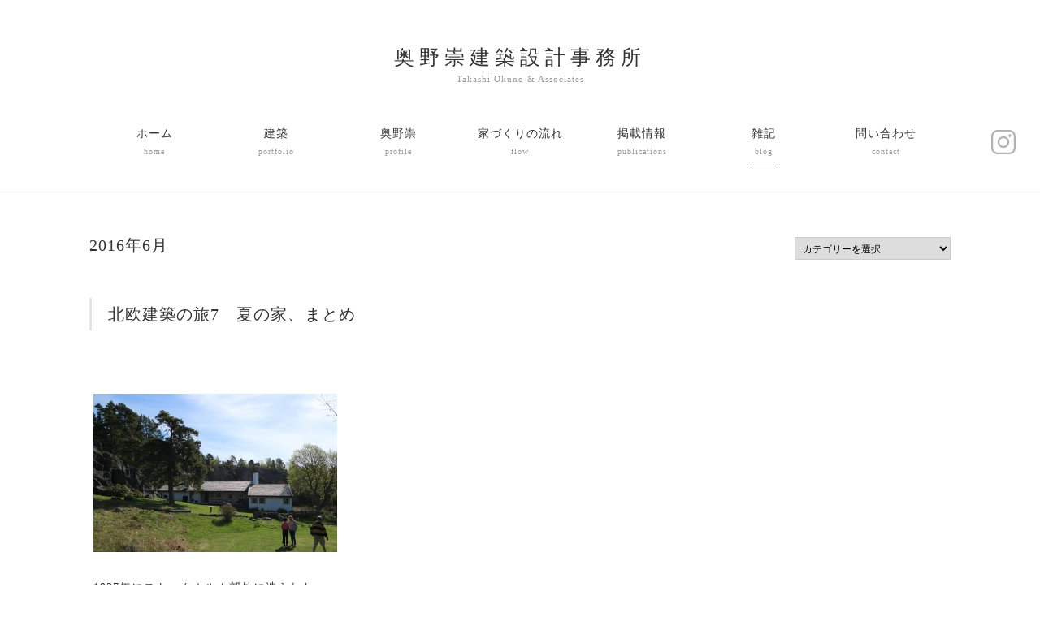

--- FILE ---
content_type: text/html; charset=UTF-8
request_url: https://okunotakashi.jp/2016/06/05/
body_size: 115345
content:
<!DOCTYPE html>
<html lang="ja" dir="ltr"><head>
      <meta charset="UTF-8">
      <title>2016  6月  05｜奥野崇建築設計事務所│ 愛媛県松山市にある建築設計事務所</title>
      <meta http-equiv="X-UA-Compatible" content="IE=edge,chrome=1">
      <meta name="viewport" content="width=1420, minimum-scale=0.1">
      <meta name="keywords" content="奥野崇建築設計事務所,愛媛">
<meta name="description" content="愛媛県、松山市を拠点に住宅設計を中心に活動している奥野崇建築設計事務所のウェブサイトです。">

<link rel="shortcut icon" href="https://okunotakashi.jp/wp2/wp-content/themes/okuno/images/favicon.ico">
      <script src="https://cdnjs.cloudflare.com/ajax/libs/pace/1.0.2/pace.min.js"></script>
            
      <link rel="preconnect" href="https://fonts.googleapis.com">
<link rel="preconnect" href="https://fonts.gstatic.com" crossorigin>
      <!-- Google tag (gtag.js) -->

<script>
  window.dataLayer = window.dataLayer || [];
  function gtag(){dataLayer.push(arguments);}
  gtag('js', new Date());

  gtag('config', 'G-RPLJV32P9T');
</script>

<script type="text/javascript">
    var flag_clarity=false;function ywsclarity(){if(flag_clarity==false){(function(c,l,a,r,i,t,y){
        c[a]=c[a]||function(){(c[a].q=c[a].q||[]).push(arguments)};
        t=l.createElement(r);t.async=1;t.src="https://www.clarity.ms/tag/"+i;
        y=l.getElementsByTagName(r)[0];y.parentNode.insertBefore(t,y);
    })(window, document, "clarity", "script", "guef8d56hl")};flag_clarity=true;};["resize","scroll"].forEach(function(evt){window.addEventListener(evt,ywsclarity);});window.addEventListener("load",function(){if(10<window.scrollY){ywsclarity()}});setTimeout(function(){ywsclarity()},5000);
</script>      <meta name="robots" content="max-image-preview:large">
	<style>img:is([sizes="auto" i], [sizes^="auto," i]) { contain-intrinsic-size: 3000px 1500px }</style>
	<style id="ywsll_inlinecss">
/* https://okunotakashi.jp/wp2/wp-content/themes/okuno/css/import.css */ 
@import url(https://okunotakashi.jp/wp2/wp-content/themes/okuno/css/base.css);@import url(https://okunotakashi.jp/wp2/wp-content/themes/okuno/css/common.css);@import url(https://okunotakashi.jp/wp2/wp-content/themes/okuno/css/layout.css);@import url(https://okunotakashi.jp/wp2/wp-content/themes/okuno/css/menu.css);
/* https://use.fontawesome.com/releases/v5.7.1/css/all.css --■Parameter usage■-- */ 
.fa,.fab,.fal,.far,.fas{-moz-osx-font-smoothing:grayscale;-webkit-font-smoothing:antialiased;display:inline-block;font-style:normal;font-variant:normal;text-rendering:auto;line-height:1}.fa-lg{font-size:1.33333em;line-height:.75em;vertical-align:-.0667em}.fa-xs{font-size:.75em}.fa-sm{font-size:.875em}.fa-1x{font-size:1em}.fa-2x{font-size:2em}.fa-3x{font-size:3em}.fa-4x{font-size:4em}.fa-5x{font-size:5em}.fa-6x{font-size:6em}.fa-7x{font-size:7em}.fa-8x{font-size:8em}.fa-9x{font-size:9em}.fa-10x{font-size:10em}.fa-fw{text-align:center;width:1.25em}.fa-ul{list-style-type:none;margin-left:2.5em;padding-left:0}.fa-ul>li{position:relative}.fa-li{left:-2em;position:absolute;text-align:center;width:2em;line-height:inherit}.fa-border{border:.08em solid #eee;border-radius:.1em;padding:.2em .25em .15em}.fa-pull-left{float:left}.fa-pull-right{float:right}.fa.fa-pull-left,.fab.fa-pull-left,.fal.fa-pull-left,.far.fa-pull-left,.fas.fa-pull-left{margin-right:.3em}.fa.fa-pull-right,.fab.fa-pull-right,.fal.fa-pull-right,.far.fa-pull-right,.fas.fa-pull-right{margin-left:.3em}.fa-spin{animation:fa-spin 2s infinite linear}.fa-pulse{animation:fa-spin 1s infinite steps(8)}@keyframes fa-spin{0%{transform:rotate(0deg)}to{transform:rotate(1turn)}}.fa-rotate-90{-ms-filter:"progid:DXImageTransform.Microsoft.BasicImage(rotation=1)";transform:rotate(90deg)}.fa-rotate-180{-ms-filter:"progid:DXImageTransform.Microsoft.BasicImage(rotation=2)";transform:rotate(180deg)}.fa-rotate-270{-ms-filter:"progid:DXImageTransform.Microsoft.BasicImage(rotation=3)";transform:rotate(270deg)}.fa-flip-horizontal{-ms-filter:"progid:DXImageTransform.Microsoft.BasicImage(rotation=0,mirror=1)";transform:scaleX(-1)}.fa-flip-vertical{transform:scaleY(-1)}.fa-flip-both,.fa-flip-horizontal.fa-flip-vertical,.fa-flip-vertical{-ms-filter:"progid:DXImageTransform.Microsoft.BasicImage(rotation=2,mirror=1)"}.fa-flip-both,.fa-flip-horizontal.fa-flip-vertical{transform:scale(-1)}:root .fa-flip-both,:root .fa-flip-horizontal,:root .fa-flip-vertical,:root .fa-rotate-90,:root .fa-rotate-180,:root .fa-rotate-270{filter:none}.fa-stack{display:inline-block;height:2em;line-height:2em;position:relative;vertical-align:middle;width:2.5em}.fa-stack-1x,.fa-stack-2x{left:0;position:absolute;text-align:center;width:100%}.fa-stack-1x{line-height:inherit}.fa-stack-2x{font-size:2em}.fa-inverse{color:#fff}.fa-500px:before{content:"\f26e"}.fa-accessible-icon:before{content:"\f368"}.fa-accusoft:before{content:"\f369"}.fa-acquisitions-incorporated:before{content:"\f6af"}.fa-ad:before{content:"\f641"}.fa-address-book:before{content:"\f2b9"}.fa-address-card:before{content:"\f2bb"}.fa-adjust:before{content:"\f042"}.fa-adn:before{content:"\f170"}.fa-adobe:before{content:"\f778"}.fa-adversal:before{content:"\f36a"}.fa-affiliatetheme:before{content:"\f36b"}.fa-air-freshener:before{content:"\f5d0"}.fa-algolia:before{content:"\f36c"}.fa-align-center:before{content:"\f037"}.fa-align-justify:before{content:"\f039"}.fa-align-left:before{content:"\f036"}.fa-align-right:before{content:"\f038"}.fa-alipay:before{content:"\f642"}.fa-allergies:before{content:"\f461"}.fa-amazon:before{content:"\f270"}.fa-amazon-pay:before{content:"\f42c"}.fa-ambulance:before{content:"\f0f9"}.fa-american-sign-language-interpreting:before{content:"\f2a3"}.fa-amilia:before{content:"\f36d"}.fa-anchor:before{content:"\f13d"}.fa-android:before{content:"\f17b"}.fa-angellist:before{content:"\f209"}.fa-angle-double-down:before{content:"\f103"}.fa-angle-double-left:before{content:"\f100"}.fa-angle-double-right:before{content:"\f101"}.fa-angle-double-up:before{content:"\f102"}.fa-angle-down:before{content:"\f107"}.fa-angle-left:before{content:"\f104"}.fa-angle-right:before{content:"\f105"}.fa-angle-up:before{content:"\f106"}.fa-angry:before{content:"\f556"}.fa-angrycreative:before{content:"\f36e"}.fa-angular:before{content:"\f420"}.fa-ankh:before{content:"\f644"}.fa-app-store:before{content:"\f36f"}.fa-app-store-ios:before{content:"\f370"}.fa-apper:before{content:"\f371"}.fa-apple:before{content:"\f179"}.fa-apple-alt:before{content:"\f5d1"}.fa-apple-pay:before{content:"\f415"}.fa-archive:before{content:"\f187"}.fa-archway:before{content:"\f557"}.fa-arrow-alt-circle-down:before{content:"\f358"}.fa-arrow-alt-circle-left:before{content:"\f359"}.fa-arrow-alt-circle-right:before{content:"\f35a"}.fa-arrow-alt-circle-up:before{content:"\f35b"}.fa-arrow-circle-down:before{content:"\f0ab"}.fa-arrow-circle-left:before{content:"\f0a8"}.fa-arrow-circle-right:before{content:"\f0a9"}.fa-arrow-circle-up:before{content:"\f0aa"}.fa-arrow-down:before{content:"\f063"}.fa-arrow-left:before{content:"\f060"}.fa-arrow-right:before{content:"\f061"}.fa-arrow-up:before{content:"\f062"}.fa-arrows-alt:before{content:"\f0b2"}.fa-arrows-alt-h:before{content:"\f337"}.fa-arrows-alt-v:before{content:"\f338"}.fa-artstation:before{content:"\f77a"}.fa-assistive-listening-systems:before{content:"\f2a2"}.fa-asterisk:before{content:"\f069"}.fa-asymmetrik:before{content:"\f372"}.fa-at:before{content:"\f1fa"}.fa-atlas:before{content:"\f558"}.fa-atlassian:before{content:"\f77b"}.fa-atom:before{content:"\f5d2"}.fa-audible:before{content:"\f373"}.fa-audio-description:before{content:"\f29e"}.fa-autoprefixer:before{content:"\f41c"}.fa-avianex:before{content:"\f374"}.fa-aviato:before{content:"\f421"}.fa-award:before{content:"\f559"}.fa-aws:before{content:"\f375"}.fa-baby:before{content:"\f77c"}.fa-baby-carriage:before{content:"\f77d"}.fa-backspace:before{content:"\f55a"}.fa-backward:before{content:"\f04a"}.fa-bacon:before{content:"\f7e5"}.fa-balance-scale:before{content:"\f24e"}.fa-ban:before{content:"\f05e"}.fa-band-aid:before{content:"\f462"}.fa-bandcamp:before{content:"\f2d5"}.fa-barcode:before{content:"\f02a"}.fa-bars:before{content:"\f0c9"}.fa-baseball-ball:before{content:"\f433"}.fa-basketball-ball:before{content:"\f434"}.fa-bath:before{content:"\f2cd"}.fa-battery-empty:before{content:"\f244"}.fa-battery-full:before{content:"\f240"}.fa-battery-half:before{content:"\f242"}.fa-battery-quarter:before{content:"\f243"}.fa-battery-three-quarters:before{content:"\f241"}.fa-bed:before{content:"\f236"}.fa-beer:before{content:"\f0fc"}.fa-behance:before{content:"\f1b4"}.fa-behance-square:before{content:"\f1b5"}.fa-bell:before{content:"\f0f3"}.fa-bell-slash:before{content:"\f1f6"}.fa-bezier-curve:before{content:"\f55b"}.fa-bible:before{content:"\f647"}.fa-bicycle:before{content:"\f206"}.fa-bimobject:before{content:"\f378"}.fa-binoculars:before{content:"\f1e5"}.fa-biohazard:before{content:"\f780"}.fa-birthday-cake:before{content:"\f1fd"}.fa-bitbucket:before{content:"\f171"}.fa-bitcoin:before{content:"\f379"}.fa-bity:before{content:"\f37a"}.fa-black-tie:before{content:"\f27e"}.fa-blackberry:before{content:"\f37b"}.fa-blender:before{content:"\f517"}.fa-blender-phone:before{content:"\f6b6"}.fa-blind:before{content:"\f29d"}.fa-blog:before{content:"\f781"}.fa-blogger:before{content:"\f37c"}.fa-blogger-b:before{content:"\f37d"}.fa-bluetooth:before{content:"\f293"}.fa-bluetooth-b:before{content:"\f294"}.fa-bold:before{content:"\f032"}.fa-bolt:before{content:"\f0e7"}.fa-bomb:before{content:"\f1e2"}.fa-bone:before{content:"\f5d7"}.fa-bong:before{content:"\f55c"}.fa-book:before{content:"\f02d"}.fa-book-dead:before{content:"\f6b7"}.fa-book-medical:before{content:"\f7e6"}.fa-book-open:before{content:"\f518"}.fa-book-reader:before{content:"\f5da"}.fa-bookmark:before{content:"\f02e"}.fa-bowling-ball:before{content:"\f436"}.fa-box:before{content:"\f466"}.fa-box-open:before{content:"\f49e"}.fa-boxes:before{content:"\f468"}.fa-braille:before{content:"\f2a1"}.fa-brain:before{content:"\f5dc"}.fa-bread-slice:before{content:"\f7ec"}.fa-briefcase:before{content:"\f0b1"}.fa-briefcase-medical:before{content:"\f469"}.fa-broadcast-tower:before{content:"\f519"}.fa-broom:before{content:"\f51a"}.fa-brush:before{content:"\f55d"}.fa-btc:before{content:"\f15a"}.fa-bug:before{content:"\f188"}.fa-building:before{content:"\f1ad"}.fa-bullhorn:before{content:"\f0a1"}.fa-bullseye:before{content:"\f140"}.fa-burn:before{content:"\f46a"}.fa-buromobelexperte:before{content:"\f37f"}.fa-bus:before{content:"\f207"}.fa-bus-alt:before{content:"\f55e"}.fa-business-time:before{content:"\f64a"}.fa-buysellads:before{content:"\f20d"}.fa-calculator:before{content:"\f1ec"}.fa-calendar:before{content:"\f133"}.fa-calendar-alt:before{content:"\f073"}.fa-calendar-check:before{content:"\f274"}.fa-calendar-day:before{content:"\f783"}.fa-calendar-minus:before{content:"\f272"}.fa-calendar-plus:before{content:"\f271"}.fa-calendar-times:before{content:"\f273"}.fa-calendar-week:before{content:"\f784"}.fa-camera:before{content:"\f030"}.fa-camera-retro:before{content:"\f083"}.fa-campground:before{content:"\f6bb"}.fa-canadian-maple-leaf:before{content:"\f785"}.fa-candy-cane:before{content:"\f786"}.fa-cannabis:before{content:"\f55f"}.fa-capsules:before{content:"\f46b"}.fa-car:before{content:"\f1b9"}.fa-car-alt:before{content:"\f5de"}.fa-car-battery:before{content:"\f5df"}.fa-car-crash:before{content:"\f5e1"}.fa-car-side:before{content:"\f5e4"}.fa-caret-down:before{content:"\f0d7"}.fa-caret-left:before{content:"\f0d9"}.fa-caret-right:before{content:"\f0da"}.fa-caret-square-down:before{content:"\f150"}.fa-caret-square-left:before{content:"\f191"}.fa-caret-square-right:before{content:"\f152"}.fa-caret-square-up:before{content:"\f151"}.fa-caret-up:before{content:"\f0d8"}.fa-carrot:before{content:"\f787"}.fa-cart-arrow-down:before{content:"\f218"}.fa-cart-plus:before{content:"\f217"}.fa-cash-register:before{content:"\f788"}.fa-cat:before{content:"\f6be"}.fa-cc-amazon-pay:before{content:"\f42d"}.fa-cc-amex:before{content:"\f1f3"}.fa-cc-apple-pay:before{content:"\f416"}.fa-cc-diners-club:before{content:"\f24c"}.fa-cc-discover:before{content:"\f1f2"}.fa-cc-jcb:before{content:"\f24b"}.fa-cc-mastercard:before{content:"\f1f1"}.fa-cc-paypal:before{content:"\f1f4"}.fa-cc-stripe:before{content:"\f1f5"}.fa-cc-visa:before{content:"\f1f0"}.fa-centercode:before{content:"\f380"}.fa-centos:before{content:"\f789"}.fa-certificate:before{content:"\f0a3"}.fa-chair:before{content:"\f6c0"}.fa-chalkboard:before{content:"\f51b"}.fa-chalkboard-teacher:before{content:"\f51c"}.fa-charging-station:before{content:"\f5e7"}.fa-chart-area:before{content:"\f1fe"}.fa-chart-bar:before{content:"\f080"}.fa-chart-line:before{content:"\f201"}.fa-chart-pie:before{content:"\f200"}.fa-check:before{content:"\f00c"}.fa-check-circle:before{content:"\f058"}.fa-check-double:before{content:"\f560"}.fa-check-square:before{content:"\f14a"}.fa-cheese:before{content:"\f7ef"}.fa-chess:before{content:"\f439"}.fa-chess-bishop:before{content:"\f43a"}.fa-chess-board:before{content:"\f43c"}.fa-chess-king:before{content:"\f43f"}.fa-chess-knight:before{content:"\f441"}.fa-chess-pawn:before{content:"\f443"}.fa-chess-queen:before{content:"\f445"}.fa-chess-rook:before{content:"\f447"}.fa-chevron-circle-down:before{content:"\f13a"}.fa-chevron-circle-left:before{content:"\f137"}.fa-chevron-circle-right:before{content:"\f138"}.fa-chevron-circle-up:before{content:"\f139"}.fa-chevron-down:before{content:"\f078"}.fa-chevron-left:before{content:"\f053"}.fa-chevron-right:before{content:"\f054"}.fa-chevron-up:before{content:"\f077"}.fa-child:before{content:"\f1ae"}.fa-chrome:before{content:"\f268"}.fa-church:before{content:"\f51d"}.fa-circle:before{content:"\f111"}.fa-circle-notch:before{content:"\f1ce"}.fa-city:before{content:"\f64f"}.fa-clinic-medical:before{content:"\f7f2"}.fa-clipboard:before{content:"\f328"}.fa-clipboard-check:before{content:"\f46c"}.fa-clipboard-list:before{content:"\f46d"}.fa-clock:before{content:"\f017"}.fa-clone:before{content:"\f24d"}.fa-closed-captioning:before{content:"\f20a"}.fa-cloud:before{content:"\f0c2"}.fa-cloud-download-alt:before{content:"\f381"}.fa-cloud-meatball:before{content:"\f73b"}.fa-cloud-moon:before{content:"\f6c3"}.fa-cloud-moon-rain:before{content:"\f73c"}.fa-cloud-rain:before{content:"\f73d"}.fa-cloud-showers-heavy:before{content:"\f740"}.fa-cloud-sun:before{content:"\f6c4"}.fa-cloud-sun-rain:before{content:"\f743"}.fa-cloud-upload-alt:before{content:"\f382"}.fa-cloudscale:before{content:"\f383"}.fa-cloudsmith:before{content:"\f384"}.fa-cloudversify:before{content:"\f385"}.fa-cocktail:before{content:"\f561"}.fa-code:before{content:"\f121"}.fa-code-branch:before{content:"\f126"}.fa-codepen:before{content:"\f1cb"}.fa-codiepie:before{content:"\f284"}.fa-coffee:before{content:"\f0f4"}.fa-cog:before{content:"\f013"}.fa-cogs:before{content:"\f085"}.fa-coins:before{content:"\f51e"}.fa-columns:before{content:"\f0db"}.fa-comment:before{content:"\f075"}.fa-comment-alt:before{content:"\f27a"}.fa-comment-dollar:before{content:"\f651"}.fa-comment-dots:before{content:"\f4ad"}.fa-comment-medical:before{content:"\f7f5"}.fa-comment-slash:before{content:"\f4b3"}.fa-comments:before{content:"\f086"}.fa-comments-dollar:before{content:"\f653"}.fa-compact-disc:before{content:"\f51f"}.fa-compass:before{content:"\f14e"}.fa-compress:before{content:"\f066"}.fa-compress-arrows-alt:before{content:"\f78c"}.fa-concierge-bell:before{content:"\f562"}.fa-confluence:before{content:"\f78d"}.fa-connectdevelop:before{content:"\f20e"}.fa-contao:before{content:"\f26d"}.fa-cookie:before{content:"\f563"}.fa-cookie-bite:before{content:"\f564"}.fa-copy:before{content:"\f0c5"}.fa-copyright:before{content:"\f1f9"}.fa-couch:before{content:"\f4b8"}.fa-cpanel:before{content:"\f388"}.fa-creative-commons:before{content:"\f25e"}.fa-creative-commons-by:before{content:"\f4e7"}.fa-creative-commons-nc:before{content:"\f4e8"}.fa-creative-commons-nc-eu:before{content:"\f4e9"}.fa-creative-commons-nc-jp:before{content:"\f4ea"}.fa-creative-commons-nd:before{content:"\f4eb"}.fa-creative-commons-pd:before{content:"\f4ec"}.fa-creative-commons-pd-alt:before{content:"\f4ed"}.fa-creative-commons-remix:before{content:"\f4ee"}.fa-creative-commons-sa:before{content:"\f4ef"}.fa-creative-commons-sampling:before{content:"\f4f0"}.fa-creative-commons-sampling-plus:before{content:"\f4f1"}.fa-creative-commons-share:before{content:"\f4f2"}.fa-creative-commons-zero:before{content:"\f4f3"}.fa-credit-card:before{content:"\f09d"}.fa-critical-role:before{content:"\f6c9"}.fa-crop:before{content:"\f125"}.fa-crop-alt:before{content:"\f565"}.fa-cross:before{content:"\f654"}.fa-crosshairs:before{content:"\f05b"}.fa-crow:before{content:"\f520"}.fa-crown:before{content:"\f521"}.fa-crutch:before{content:"\f7f7"}.fa-css3:before{content:"\f13c"}.fa-css3-alt:before{content:"\f38b"}.fa-cube:before{content:"\f1b2"}.fa-cubes:before{content:"\f1b3"}.fa-cut:before{content:"\f0c4"}.fa-cuttlefish:before{content:"\f38c"}.fa-d-and-d:before{content:"\f38d"}.fa-d-and-d-beyond:before{content:"\f6ca"}.fa-dashcube:before{content:"\f210"}.fa-database:before{content:"\f1c0"}.fa-deaf:before{content:"\f2a4"}.fa-delicious:before{content:"\f1a5"}.fa-democrat:before{content:"\f747"}.fa-deploydog:before{content:"\f38e"}.fa-deskpro:before{content:"\f38f"}.fa-desktop:before{content:"\f108"}.fa-dev:before{content:"\f6cc"}.fa-deviantart:before{content:"\f1bd"}.fa-dharmachakra:before{content:"\f655"}.fa-dhl:before{content:"\f790"}.fa-diagnoses:before{content:"\f470"}.fa-diaspora:before{content:"\f791"}.fa-dice:before{content:"\f522"}.fa-dice-d20:before{content:"\f6cf"}.fa-dice-d6:before{content:"\f6d1"}.fa-dice-five:before{content:"\f523"}.fa-dice-four:before{content:"\f524"}.fa-dice-one:before{content:"\f525"}.fa-dice-six:before{content:"\f526"}.fa-dice-three:before{content:"\f527"}.fa-dice-two:before{content:"\f528"}.fa-digg:before{content:"\f1a6"}.fa-digital-ocean:before{content:"\f391"}.fa-digital-tachograph:before{content:"\f566"}.fa-directions:before{content:"\f5eb"}.fa-discord:before{content:"\f392"}.fa-discourse:before{content:"\f393"}.fa-divide:before{content:"\f529"}.fa-dizzy:before{content:"\f567"}.fa-dna:before{content:"\f471"}.fa-dochub:before{content:"\f394"}.fa-docker:before{content:"\f395"}.fa-dog:before{content:"\f6d3"}.fa-dollar-sign:before{content:"\f155"}.fa-dolly:before{content:"\f472"}.fa-dolly-flatbed:before{content:"\f474"}.fa-donate:before{content:"\f4b9"}.fa-door-closed:before{content:"\f52a"}.fa-door-open:before{content:"\f52b"}.fa-dot-circle:before{content:"\f192"}.fa-dove:before{content:"\f4ba"}.fa-download:before{content:"\f019"}.fa-draft2digital:before{content:"\f396"}.fa-drafting-compass:before{content:"\f568"}.fa-dragon:before{content:"\f6d5"}.fa-draw-polygon:before{content:"\f5ee"}.fa-dribbble:before{content:"\f17d"}.fa-dribbble-square:before{content:"\f397"}.fa-dropbox:before{content:"\f16b"}.fa-drum:before{content:"\f569"}.fa-drum-steelpan:before{content:"\f56a"}.fa-drumstick-bite:before{content:"\f6d7"}.fa-drupal:before{content:"\f1a9"}.fa-dumbbell:before{content:"\f44b"}.fa-dumpster:before{content:"\f793"}.fa-dumpster-fire:before{content:"\f794"}.fa-dungeon:before{content:"\f6d9"}.fa-dyalog:before{content:"\f399"}.fa-earlybirds:before{content:"\f39a"}.fa-ebay:before{content:"\f4f4"}.fa-edge:before{content:"\f282"}.fa-edit:before{content:"\f044"}.fa-egg:before{content:"\f7fb"}.fa-eject:before{content:"\f052"}.fa-elementor:before{content:"\f430"}.fa-ellipsis-h:before{content:"\f141"}.fa-ellipsis-v:before{content:"\f142"}.fa-ello:before{content:"\f5f1"}.fa-ember:before{content:"\f423"}.fa-empire:before{content:"\f1d1"}.fa-envelope:before{content:"\f0e0"}.fa-envelope-open:before{content:"\f2b6"}.fa-envelope-open-text:before{content:"\f658"}.fa-envelope-square:before{content:"\f199"}.fa-envira:before{content:"\f299"}.fa-equals:before{content:"\f52c"}.fa-eraser:before{content:"\f12d"}.fa-erlang:before{content:"\f39d"}.fa-ethereum:before{content:"\f42e"}.fa-ethernet:before{content:"\f796"}.fa-etsy:before{content:"\f2d7"}.fa-euro-sign:before{content:"\f153"}.fa-exchange-alt:before{content:"\f362"}.fa-exclamation:before{content:"\f12a"}.fa-exclamation-circle:before{content:"\f06a"}.fa-exclamation-triangle:before{content:"\f071"}.fa-expand:before{content:"\f065"}.fa-expand-arrows-alt:before{content:"\f31e"}.fa-expeditedssl:before{content:"\f23e"}.fa-external-link-alt:before{content:"\f35d"}.fa-external-link-square-alt:before{content:"\f360"}.fa-eye:before{content:"\f06e"}.fa-eye-dropper:before{content:"\f1fb"}.fa-eye-slash:before{content:"\f070"}.fa-facebook:before{content:"\f09a"}.fa-facebook-f:before{content:"\f39e"}.fa-facebook-messenger:before{content:"\f39f"}.fa-facebook-square:before{content:"\f082"}.fa-fantasy-flight-games:before{content:"\f6dc"}.fa-fast-backward:before{content:"\f049"}.fa-fast-forward:before{content:"\f050"}.fa-fax:before{content:"\f1ac"}.fa-feather:before{content:"\f52d"}.fa-feather-alt:before{content:"\f56b"}.fa-fedex:before{content:"\f797"}.fa-fedora:before{content:"\f798"}.fa-female:before{content:"\f182"}.fa-fighter-jet:before{content:"\f0fb"}.fa-figma:before{content:"\f799"}.fa-file:before{content:"\f15b"}.fa-file-alt:before{content:"\f15c"}.fa-file-archive:before{content:"\f1c6"}.fa-file-audio:before{content:"\f1c7"}.fa-file-code:before{content:"\f1c9"}.fa-file-contract:before{content:"\f56c"}.fa-file-csv:before{content:"\f6dd"}.fa-file-download:before{content:"\f56d"}.fa-file-excel:before{content:"\f1c3"}.fa-file-export:before{content:"\f56e"}.fa-file-image:before{content:"\f1c5"}.fa-file-import:before{content:"\f56f"}.fa-file-invoice:before{content:"\f570"}.fa-file-invoice-dollar:before{content:"\f571"}.fa-file-medical:before{content:"\f477"}.fa-file-medical-alt:before{content:"\f478"}.fa-file-pdf:before{content:"\f1c1"}.fa-file-powerpoint:before{content:"\f1c4"}.fa-file-prescription:before{content:"\f572"}.fa-file-signature:before{content:"\f573"}.fa-file-upload:before{content:"\f574"}.fa-file-video:before{content:"\f1c8"}.fa-file-word:before{content:"\f1c2"}.fa-fill:before{content:"\f575"}.fa-fill-drip:before{content:"\f576"}.fa-film:before{content:"\f008"}.fa-filter:before{content:"\f0b0"}.fa-fingerprint:before{content:"\f577"}.fa-fire:before{content:"\f06d"}.fa-fire-alt:before{content:"\f7e4"}.fa-fire-extinguisher:before{content:"\f134"}.fa-firefox:before{content:"\f269"}.fa-first-aid:before{content:"\f479"}.fa-first-order:before{content:"\f2b0"}.fa-first-order-alt:before{content:"\f50a"}.fa-firstdraft:before{content:"\f3a1"}.fa-fish:before{content:"\f578"}.fa-fist-raised:before{content:"\f6de"}.fa-flag:before{content:"\f024"}.fa-flag-checkered:before{content:"\f11e"}.fa-flag-usa:before{content:"\f74d"}.fa-flask:before{content:"\f0c3"}.fa-flickr:before{content:"\f16e"}.fa-flipboard:before{content:"\f44d"}.fa-flushed:before{content:"\f579"}.fa-fly:before{content:"\f417"}.fa-folder:before{content:"\f07b"}.fa-folder-minus:before{content:"\f65d"}.fa-folder-open:before{content:"\f07c"}.fa-folder-plus:before{content:"\f65e"}.fa-font:before{content:"\f031"}.fa-font-awesome:before{content:"\f2b4"}.fa-font-awesome-alt:before{content:"\f35c"}.fa-font-awesome-flag:before{content:"\f425"}.fa-font-awesome-logo-full:before{content:"\f4e6"}.fa-fonticons:before{content:"\f280"}.fa-fonticons-fi:before{content:"\f3a2"}.fa-football-ball:before{content:"\f44e"}.fa-fort-awesome:before{content:"\f286"}.fa-fort-awesome-alt:before{content:"\f3a3"}.fa-forumbee:before{content:"\f211"}.fa-forward:before{content:"\f04e"}.fa-foursquare:before{content:"\f180"}.fa-free-code-camp:before{content:"\f2c5"}.fa-freebsd:before{content:"\f3a4"}.fa-frog:before{content:"\f52e"}.fa-frown:before{content:"\f119"}.fa-frown-open:before{content:"\f57a"}.fa-fulcrum:before{content:"\f50b"}.fa-funnel-dollar:before{content:"\f662"}.fa-futbol:before{content:"\f1e3"}.fa-galactic-republic:before{content:"\f50c"}.fa-galactic-senate:before{content:"\f50d"}.fa-gamepad:before{content:"\f11b"}.fa-gas-pump:before{content:"\f52f"}.fa-gavel:before{content:"\f0e3"}.fa-gem:before{content:"\f3a5"}.fa-genderless:before{content:"\f22d"}.fa-get-pocket:before{content:"\f265"}.fa-gg:before{content:"\f260"}.fa-gg-circle:before{content:"\f261"}.fa-ghost:before{content:"\f6e2"}.fa-gift:before{content:"\f06b"}.fa-gifts:before{content:"\f79c"}.fa-git:before{content:"\f1d3"}.fa-git-square:before{content:"\f1d2"}.fa-github:before{content:"\f09b"}.fa-github-alt:before{content:"\f113"}.fa-github-square:before{content:"\f092"}.fa-gitkraken:before{content:"\f3a6"}.fa-gitlab:before{content:"\f296"}.fa-gitter:before{content:"\f426"}.fa-glass-cheers:before{content:"\f79f"}.fa-glass-martini:before{content:"\f000"}.fa-glass-martini-alt:before{content:"\f57b"}.fa-glass-whiskey:before{content:"\f7a0"}.fa-glasses:before{content:"\f530"}.fa-glide:before{content:"\f2a5"}.fa-glide-g:before{content:"\f2a6"}.fa-globe:before{content:"\f0ac"}.fa-globe-africa:before{content:"\f57c"}.fa-globe-americas:before{content:"\f57d"}.fa-globe-asia:before{content:"\f57e"}.fa-globe-europe:before{content:"\f7a2"}.fa-gofore:before{content:"\f3a7"}.fa-golf-ball:before{content:"\f450"}.fa-goodreads:before{content:"\f3a8"}.fa-goodreads-g:before{content:"\f3a9"}.fa-google:before{content:"\f1a0"}.fa-google-drive:before{content:"\f3aa"}.fa-google-play:before{content:"\f3ab"}.fa-google-plus:before{content:"\f2b3"}.fa-google-plus-g:before{content:"\f0d5"}.fa-google-plus-square:before{content:"\f0d4"}.fa-google-wallet:before{content:"\f1ee"}.fa-gopuram:before{content:"\f664"}.fa-graduation-cap:before{content:"\f19d"}.fa-gratipay:before{content:"\f184"}.fa-grav:before{content:"\f2d6"}.fa-greater-than:before{content:"\f531"}.fa-greater-than-equal:before{content:"\f532"}.fa-grimace:before{content:"\f57f"}.fa-grin:before{content:"\f580"}.fa-grin-alt:before{content:"\f581"}.fa-grin-beam:before{content:"\f582"}.fa-grin-beam-sweat:before{content:"\f583"}.fa-grin-hearts:before{content:"\f584"}.fa-grin-squint:before{content:"\f585"}.fa-grin-squint-tears:before{content:"\f586"}.fa-grin-stars:before{content:"\f587"}.fa-grin-tears:before{content:"\f588"}.fa-grin-tongue:before{content:"\f589"}.fa-grin-tongue-squint:before{content:"\f58a"}.fa-grin-tongue-wink:before{content:"\f58b"}.fa-grin-wink:before{content:"\f58c"}.fa-grip-horizontal:before{content:"\f58d"}.fa-grip-lines:before{content:"\f7a4"}.fa-grip-lines-vertical:before{content:"\f7a5"}.fa-grip-vertical:before{content:"\f58e"}.fa-gripfire:before{content:"\f3ac"}.fa-grunt:before{content:"\f3ad"}.fa-guitar:before{content:"\f7a6"}.fa-gulp:before{content:"\f3ae"}.fa-h-square:before{content:"\f0fd"}.fa-hacker-news:before{content:"\f1d4"}.fa-hacker-news-square:before{content:"\f3af"}.fa-hackerrank:before{content:"\f5f7"}.fa-hamburger:before{content:"\f805"}.fa-hammer:before{content:"\f6e3"}.fa-hamsa:before{content:"\f665"}.fa-hand-holding:before{content:"\f4bd"}.fa-hand-holding-heart:before{content:"\f4be"}.fa-hand-holding-usd:before{content:"\f4c0"}.fa-hand-lizard:before{content:"\f258"}.fa-hand-middle-finger:before{content:"\f806"}.fa-hand-paper:before{content:"\f256"}.fa-hand-peace:before{content:"\f25b"}.fa-hand-point-down:before{content:"\f0a7"}.fa-hand-point-left:before{content:"\f0a5"}.fa-hand-point-right:before{content:"\f0a4"}.fa-hand-point-up:before{content:"\f0a6"}.fa-hand-pointer:before{content:"\f25a"}.fa-hand-rock:before{content:"\f255"}.fa-hand-scissors:before{content:"\f257"}.fa-hand-spock:before{content:"\f259"}.fa-hands:before{content:"\f4c2"}.fa-hands-helping:before{content:"\f4c4"}.fa-handshake:before{content:"\f2b5"}.fa-hanukiah:before{content:"\f6e6"}.fa-hard-hat:before{content:"\f807"}.fa-hashtag:before{content:"\f292"}.fa-hat-wizard:before{content:"\f6e8"}.fa-haykal:before{content:"\f666"}.fa-hdd:before{content:"\f0a0"}.fa-heading:before{content:"\f1dc"}.fa-headphones:before{content:"\f025"}.fa-headphones-alt:before{content:"\f58f"}.fa-headset:before{content:"\f590"}.fa-heart:before{content:"\f004"}.fa-heart-broken:before{content:"\f7a9"}.fa-heartbeat:before{content:"\f21e"}.fa-helicopter:before{content:"\f533"}.fa-highlighter:before{content:"\f591"}.fa-hiking:before{content:"\f6ec"}.fa-hippo:before{content:"\f6ed"}.fa-hips:before{content:"\f452"}.fa-hire-a-helper:before{content:"\f3b0"}.fa-history:before{content:"\f1da"}.fa-hockey-puck:before{content:"\f453"}.fa-holly-berry:before{content:"\f7aa"}.fa-home:before{content:"\f015"}.fa-hooli:before{content:"\f427"}.fa-hornbill:before{content:"\f592"}.fa-horse:before{content:"\f6f0"}.fa-horse-head:before{content:"\f7ab"}.fa-hospital:before{content:"\f0f8"}.fa-hospital-alt:before{content:"\f47d"}.fa-hospital-symbol:before{content:"\f47e"}.fa-hot-tub:before{content:"\f593"}.fa-hotdog:before{content:"\f80f"}.fa-hotel:before{content:"\f594"}.fa-hotjar:before{content:"\f3b1"}.fa-hourglass:before{content:"\f254"}.fa-hourglass-end:before{content:"\f253"}.fa-hourglass-half:before{content:"\f252"}.fa-hourglass-start:before{content:"\f251"}.fa-house-damage:before{content:"\f6f1"}.fa-houzz:before{content:"\f27c"}.fa-hryvnia:before{content:"\f6f2"}.fa-html5:before{content:"\f13b"}.fa-hubspot:before{content:"\f3b2"}.fa-i-cursor:before{content:"\f246"}.fa-ice-cream:before{content:"\f810"}.fa-icicles:before{content:"\f7ad"}.fa-id-badge:before{content:"\f2c1"}.fa-id-card:before{content:"\f2c2"}.fa-id-card-alt:before{content:"\f47f"}.fa-igloo:before{content:"\f7ae"}.fa-image:before{content:"\f03e"}.fa-images:before{content:"\f302"}.fa-imdb:before{content:"\f2d8"}.fa-inbox:before{content:"\f01c"}.fa-indent:before{content:"\f03c"}.fa-industry:before{content:"\f275"}.fa-infinity:before{content:"\f534"}.fa-info:before{content:"\f129"}.fa-info-circle:before{content:"\f05a"}.fa-instagram:before{content:"\f16d"}.fa-intercom:before{content:"\f7af"}.fa-internet-explorer:before{content:"\f26b"}.fa-invision:before{content:"\f7b0"}.fa-ioxhost:before{content:"\f208"}.fa-italic:before{content:"\f033"}.fa-itunes:before{content:"\f3b4"}.fa-itunes-note:before{content:"\f3b5"}.fa-java:before{content:"\f4e4"}.fa-jedi:before{content:"\f669"}.fa-jedi-order:before{content:"\f50e"}.fa-jenkins:before{content:"\f3b6"}.fa-jira:before{content:"\f7b1"}.fa-joget:before{content:"\f3b7"}.fa-joint:before{content:"\f595"}.fa-joomla:before{content:"\f1aa"}.fa-journal-whills:before{content:"\f66a"}.fa-js:before{content:"\f3b8"}.fa-js-square:before{content:"\f3b9"}.fa-jsfiddle:before{content:"\f1cc"}.fa-kaaba:before{content:"\f66b"}.fa-kaggle:before{content:"\f5fa"}.fa-key:before{content:"\f084"}.fa-keybase:before{content:"\f4f5"}.fa-keyboard:before{content:"\f11c"}.fa-keycdn:before{content:"\f3ba"}.fa-khanda:before{content:"\f66d"}.fa-kickstarter:before{content:"\f3bb"}.fa-kickstarter-k:before{content:"\f3bc"}.fa-kiss:before{content:"\f596"}.fa-kiss-beam:before{content:"\f597"}.fa-kiss-wink-heart:before{content:"\f598"}.fa-kiwi-bird:before{content:"\f535"}.fa-korvue:before{content:"\f42f"}.fa-landmark:before{content:"\f66f"}.fa-language:before{content:"\f1ab"}.fa-laptop:before{content:"\f109"}.fa-laptop-code:before{content:"\f5fc"}.fa-laptop-medical:before{content:"\f812"}.fa-laravel:before{content:"\f3bd"}.fa-lastfm:before{content:"\f202"}.fa-lastfm-square:before{content:"\f203"}.fa-laugh:before{content:"\f599"}.fa-laugh-beam:before{content:"\f59a"}.fa-laugh-squint:before{content:"\f59b"}.fa-laugh-wink:before{content:"\f59c"}.fa-layer-group:before{content:"\f5fd"}.fa-leaf:before{content:"\f06c"}.fa-leanpub:before{content:"\f212"}.fa-lemon:before{content:"\f094"}.fa-less:before{content:"\f41d"}.fa-less-than:before{content:"\f536"}.fa-less-than-equal:before{content:"\f537"}.fa-level-down-alt:before{content:"\f3be"}.fa-level-up-alt:before{content:"\f3bf"}.fa-life-ring:before{content:"\f1cd"}.fa-lightbulb:before{content:"\f0eb"}.fa-line:before{content:"\f3c0"}.fa-link:before{content:"\f0c1"}.fa-linkedin:before{content:"\f08c"}.fa-linkedin-in:before{content:"\f0e1"}.fa-linode:before{content:"\f2b8"}.fa-linux:before{content:"\f17c"}.fa-lira-sign:before{content:"\f195"}.fa-list:before{content:"\f03a"}.fa-list-alt:before{content:"\f022"}.fa-list-ol:before{content:"\f0cb"}.fa-list-ul:before{content:"\f0ca"}.fa-location-arrow:before{content:"\f124"}.fa-lock:before{content:"\f023"}.fa-lock-open:before{content:"\f3c1"}.fa-long-arrow-alt-down:before{content:"\f309"}.fa-long-arrow-alt-left:before{content:"\f30a"}.fa-long-arrow-alt-right:before{content:"\f30b"}.fa-long-arrow-alt-up:before{content:"\f30c"}.fa-low-vision:before{content:"\f2a8"}.fa-luggage-cart:before{content:"\f59d"}.fa-lyft:before{content:"\f3c3"}.fa-magento:before{content:"\f3c4"}.fa-magic:before{content:"\f0d0"}.fa-magnet:before{content:"\f076"}.fa-mail-bulk:before{content:"\f674"}.fa-mailchimp:before{content:"\f59e"}.fa-male:before{content:"\f183"}.fa-mandalorian:before{content:"\f50f"}.fa-map:before{content:"\f279"}.fa-map-marked:before{content:"\f59f"}.fa-map-marked-alt:before{content:"\f5a0"}.fa-map-marker:before{content:"\f041"}.fa-map-marker-alt:before{content:"\f3c5"}.fa-map-pin:before{content:"\f276"}.fa-map-signs:before{content:"\f277"}.fa-markdown:before{content:"\f60f"}.fa-marker:before{content:"\f5a1"}.fa-mars:before{content:"\f222"}.fa-mars-double:before{content:"\f227"}.fa-mars-stroke:before{content:"\f229"}.fa-mars-stroke-h:before{content:"\f22b"}.fa-mars-stroke-v:before{content:"\f22a"}.fa-mask:before{content:"\f6fa"}.fa-mastodon:before{content:"\f4f6"}.fa-maxcdn:before{content:"\f136"}.fa-medal:before{content:"\f5a2"}.fa-medapps:before{content:"\f3c6"}.fa-medium:before{content:"\f23a"}.fa-medium-m:before{content:"\f3c7"}.fa-medkit:before{content:"\f0fa"}.fa-medrt:before{content:"\f3c8"}.fa-meetup:before{content:"\f2e0"}.fa-megaport:before{content:"\f5a3"}.fa-meh:before{content:"\f11a"}.fa-meh-blank:before{content:"\f5a4"}.fa-meh-rolling-eyes:before{content:"\f5a5"}.fa-memory:before{content:"\f538"}.fa-mendeley:before{content:"\f7b3"}.fa-menorah:before{content:"\f676"}.fa-mercury:before{content:"\f223"}.fa-meteor:before{content:"\f753"}.fa-microchip:before{content:"\f2db"}.fa-microphone:before{content:"\f130"}.fa-microphone-alt:before{content:"\f3c9"}.fa-microphone-alt-slash:before{content:"\f539"}.fa-microphone-slash:before{content:"\f131"}.fa-microscope:before{content:"\f610"}.fa-microsoft:before{content:"\f3ca"}.fa-minus:before{content:"\f068"}.fa-minus-circle:before{content:"\f056"}.fa-minus-square:before{content:"\f146"}.fa-mitten:before{content:"\f7b5"}.fa-mix:before{content:"\f3cb"}.fa-mixcloud:before{content:"\f289"}.fa-mizuni:before{content:"\f3cc"}.fa-mobile:before{content:"\f10b"}.fa-mobile-alt:before{content:"\f3cd"}.fa-modx:before{content:"\f285"}.fa-monero:before{content:"\f3d0"}.fa-money-bill:before{content:"\f0d6"}.fa-money-bill-alt:before{content:"\f3d1"}.fa-money-bill-wave:before{content:"\f53a"}.fa-money-bill-wave-alt:before{content:"\f53b"}.fa-money-check:before{content:"\f53c"}.fa-money-check-alt:before{content:"\f53d"}.fa-monument:before{content:"\f5a6"}.fa-moon:before{content:"\f186"}.fa-mortar-pestle:before{content:"\f5a7"}.fa-mosque:before{content:"\f678"}.fa-motorcycle:before{content:"\f21c"}.fa-mountain:before{content:"\f6fc"}.fa-mouse-pointer:before{content:"\f245"}.fa-mug-hot:before{content:"\f7b6"}.fa-music:before{content:"\f001"}.fa-napster:before{content:"\f3d2"}.fa-neos:before{content:"\f612"}.fa-network-wired:before{content:"\f6ff"}.fa-neuter:before{content:"\f22c"}.fa-newspaper:before{content:"\f1ea"}.fa-nimblr:before{content:"\f5a8"}.fa-nintendo-switch:before{content:"\f418"}.fa-node:before{content:"\f419"}.fa-node-js:before{content:"\f3d3"}.fa-not-equal:before{content:"\f53e"}.fa-notes-medical:before{content:"\f481"}.fa-npm:before{content:"\f3d4"}.fa-ns8:before{content:"\f3d5"}.fa-nutritionix:before{content:"\f3d6"}.fa-object-group:before{content:"\f247"}.fa-object-ungroup:before{content:"\f248"}.fa-odnoklassniki:before{content:"\f263"}.fa-odnoklassniki-square:before{content:"\f264"}.fa-oil-can:before{content:"\f613"}.fa-old-republic:before{content:"\f510"}.fa-om:before{content:"\f679"}.fa-opencart:before{content:"\f23d"}.fa-openid:before{content:"\f19b"}.fa-opera:before{content:"\f26a"}.fa-optin-monster:before{content:"\f23c"}.fa-osi:before{content:"\f41a"}.fa-otter:before{content:"\f700"}.fa-outdent:before{content:"\f03b"}.fa-page4:before{content:"\f3d7"}.fa-pagelines:before{content:"\f18c"}.fa-pager:before{content:"\f815"}.fa-paint-brush:before{content:"\f1fc"}.fa-paint-roller:before{content:"\f5aa"}.fa-palette:before{content:"\f53f"}.fa-palfed:before{content:"\f3d8"}.fa-pallet:before{content:"\f482"}.fa-paper-plane:before{content:"\f1d8"}.fa-paperclip:before{content:"\f0c6"}.fa-parachute-box:before{content:"\f4cd"}.fa-paragraph:before{content:"\f1dd"}.fa-parking:before{content:"\f540"}.fa-passport:before{content:"\f5ab"}.fa-pastafarianism:before{content:"\f67b"}.fa-paste:before{content:"\f0ea"}.fa-patreon:before{content:"\f3d9"}.fa-pause:before{content:"\f04c"}.fa-pause-circle:before{content:"\f28b"}.fa-paw:before{content:"\f1b0"}.fa-paypal:before{content:"\f1ed"}.fa-peace:before{content:"\f67c"}.fa-pen:before{content:"\f304"}.fa-pen-alt:before{content:"\f305"}.fa-pen-fancy:before{content:"\f5ac"}.fa-pen-nib:before{content:"\f5ad"}.fa-pen-square:before{content:"\f14b"}.fa-pencil-alt:before{content:"\f303"}.fa-pencil-ruler:before{content:"\f5ae"}.fa-penny-arcade:before{content:"\f704"}.fa-people-carry:before{content:"\f4ce"}.fa-pepper-hot:before{content:"\f816"}.fa-percent:before{content:"\f295"}.fa-percentage:before{content:"\f541"}.fa-periscope:before{content:"\f3da"}.fa-person-booth:before{content:"\f756"}.fa-phabricator:before{content:"\f3db"}.fa-phoenix-framework:before{content:"\f3dc"}.fa-phoenix-squadron:before{content:"\f511"}.fa-phone:before{content:"\f095"}.fa-phone-slash:before{content:"\f3dd"}.fa-phone-square:before{content:"\f098"}.fa-phone-volume:before{content:"\f2a0"}.fa-php:before{content:"\f457"}.fa-pied-piper:before{content:"\f2ae"}.fa-pied-piper-alt:before{content:"\f1a8"}.fa-pied-piper-hat:before{content:"\f4e5"}.fa-pied-piper-pp:before{content:"\f1a7"}.fa-piggy-bank:before{content:"\f4d3"}.fa-pills:before{content:"\f484"}.fa-pinterest:before{content:"\f0d2"}.fa-pinterest-p:before{content:"\f231"}.fa-pinterest-square:before{content:"\f0d3"}.fa-pizza-slice:before{content:"\f818"}.fa-place-of-worship:before{content:"\f67f"}.fa-plane:before{content:"\f072"}.fa-plane-arrival:before{content:"\f5af"}.fa-plane-departure:before{content:"\f5b0"}.fa-play:before{content:"\f04b"}.fa-play-circle:before{content:"\f144"}.fa-playstation:before{content:"\f3df"}.fa-plug:before{content:"\f1e6"}.fa-plus:before{content:"\f067"}.fa-plus-circle:before{content:"\f055"}.fa-plus-square:before{content:"\f0fe"}.fa-podcast:before{content:"\f2ce"}.fa-poll:before{content:"\f681"}.fa-poll-h:before{content:"\f682"}.fa-poo:before{content:"\f2fe"}.fa-poo-storm:before{content:"\f75a"}.fa-poop:before{content:"\f619"}.fa-portrait:before{content:"\f3e0"}.fa-pound-sign:before{content:"\f154"}.fa-power-off:before{content:"\f011"}.fa-pray:before{content:"\f683"}.fa-praying-hands:before{content:"\f684"}.fa-prescription:before{content:"\f5b1"}.fa-prescription-bottle:before{content:"\f485"}.fa-prescription-bottle-alt:before{content:"\f486"}.fa-print:before{content:"\f02f"}.fa-procedures:before{content:"\f487"}.fa-product-hunt:before{content:"\f288"}.fa-project-diagram:before{content:"\f542"}.fa-pushed:before{content:"\f3e1"}.fa-puzzle-piece:before{content:"\f12e"}.fa-python:before{content:"\f3e2"}.fa-qq:before{content:"\f1d6"}.fa-qrcode:before{content:"\f029"}.fa-question:before{content:"\f128"}.fa-question-circle:before{content:"\f059"}.fa-quidditch:before{content:"\f458"}.fa-quinscape:before{content:"\f459"}.fa-quora:before{content:"\f2c4"}.fa-quote-left:before{content:"\f10d"}.fa-quote-right:before{content:"\f10e"}.fa-quran:before{content:"\f687"}.fa-r-project:before{content:"\f4f7"}.fa-radiation:before{content:"\f7b9"}.fa-radiation-alt:before{content:"\f7ba"}.fa-rainbow:before{content:"\f75b"}.fa-random:before{content:"\f074"}.fa-raspberry-pi:before{content:"\f7bb"}.fa-ravelry:before{content:"\f2d9"}.fa-react:before{content:"\f41b"}.fa-reacteurope:before{content:"\f75d"}.fa-readme:before{content:"\f4d5"}.fa-rebel:before{content:"\f1d0"}.fa-receipt:before{content:"\f543"}.fa-recycle:before{content:"\f1b8"}.fa-red-river:before{content:"\f3e3"}.fa-reddit:before{content:"\f1a1"}.fa-reddit-alien:before{content:"\f281"}.fa-reddit-square:before{content:"\f1a2"}.fa-redhat:before{content:"\f7bc"}.fa-redo:before{content:"\f01e"}.fa-redo-alt:before{content:"\f2f9"}.fa-registered:before{content:"\f25d"}.fa-renren:before{content:"\f18b"}.fa-reply:before{content:"\f3e5"}.fa-reply-all:before{content:"\f122"}.fa-replyd:before{content:"\f3e6"}.fa-republican:before{content:"\f75e"}.fa-researchgate:before{content:"\f4f8"}.fa-resolving:before{content:"\f3e7"}.fa-restroom:before{content:"\f7bd"}.fa-retweet:before{content:"\f079"}.fa-rev:before{content:"\f5b2"}.fa-ribbon:before{content:"\f4d6"}.fa-ring:before{content:"\f70b"}.fa-road:before{content:"\f018"}.fa-robot:before{content:"\f544"}.fa-rocket:before{content:"\f135"}.fa-rocketchat:before{content:"\f3e8"}.fa-rockrms:before{content:"\f3e9"}.fa-route:before{content:"\f4d7"}.fa-rss:before{content:"\f09e"}.fa-rss-square:before{content:"\f143"}.fa-ruble-sign:before{content:"\f158"}.fa-ruler:before{content:"\f545"}.fa-ruler-combined:before{content:"\f546"}.fa-ruler-horizontal:before{content:"\f547"}.fa-ruler-vertical:before{content:"\f548"}.fa-running:before{content:"\f70c"}.fa-rupee-sign:before{content:"\f156"}.fa-sad-cry:before{content:"\f5b3"}.fa-sad-tear:before{content:"\f5b4"}.fa-safari:before{content:"\f267"}.fa-sass:before{content:"\f41e"}.fa-satellite:before{content:"\f7bf"}.fa-satellite-dish:before{content:"\f7c0"}.fa-save:before{content:"\f0c7"}.fa-schlix:before{content:"\f3ea"}.fa-school:before{content:"\f549"}.fa-screwdriver:before{content:"\f54a"}.fa-scribd:before{content:"\f28a"}.fa-scroll:before{content:"\f70e"}.fa-sd-card:before{content:"\f7c2"}.fa-search:before{content:"\f002"}.fa-search-dollar:before{content:"\f688"}.fa-search-location:before{content:"\f689"}.fa-search-minus:before{content:"\f010"}.fa-search-plus:before{content:"\f00e"}.fa-searchengin:before{content:"\f3eb"}.fa-seedling:before{content:"\f4d8"}.fa-sellcast:before{content:"\f2da"}.fa-sellsy:before{content:"\f213"}.fa-server:before{content:"\f233"}.fa-servicestack:before{content:"\f3ec"}.fa-shapes:before{content:"\f61f"}.fa-share:before{content:"\f064"}.fa-share-alt:before{content:"\f1e0"}.fa-share-alt-square:before{content:"\f1e1"}.fa-share-square:before{content:"\f14d"}.fa-shekel-sign:before{content:"\f20b"}.fa-shield-alt:before{content:"\f3ed"}.fa-ship:before{content:"\f21a"}.fa-shipping-fast:before{content:"\f48b"}.fa-shirtsinbulk:before{content:"\f214"}.fa-shoe-prints:before{content:"\f54b"}.fa-shopping-bag:before{content:"\f290"}.fa-shopping-basket:before{content:"\f291"}.fa-shopping-cart:before{content:"\f07a"}.fa-shopware:before{content:"\f5b5"}.fa-shower:before{content:"\f2cc"}.fa-shuttle-van:before{content:"\f5b6"}.fa-sign:before{content:"\f4d9"}.fa-sign-in-alt:before{content:"\f2f6"}.fa-sign-language:before{content:"\f2a7"}.fa-sign-out-alt:before{content:"\f2f5"}.fa-signal:before{content:"\f012"}.fa-signature:before{content:"\f5b7"}.fa-sim-card:before{content:"\f7c4"}.fa-simplybuilt:before{content:"\f215"}.fa-sistrix:before{content:"\f3ee"}.fa-sitemap:before{content:"\f0e8"}.fa-sith:before{content:"\f512"}.fa-skating:before{content:"\f7c5"}.fa-sketch:before{content:"\f7c6"}.fa-skiing:before{content:"\f7c9"}.fa-skiing-nordic:before{content:"\f7ca"}.fa-skull:before{content:"\f54c"}.fa-skull-crossbones:before{content:"\f714"}.fa-skyatlas:before{content:"\f216"}.fa-skype:before{content:"\f17e"}.fa-slack:before{content:"\f198"}.fa-slack-hash:before{content:"\f3ef"}.fa-slash:before{content:"\f715"}.fa-sleigh:before{content:"\f7cc"}.fa-sliders-h:before{content:"\f1de"}.fa-slideshare:before{content:"\f1e7"}.fa-smile:before{content:"\f118"}.fa-smile-beam:before{content:"\f5b8"}.fa-smile-wink:before{content:"\f4da"}.fa-smog:before{content:"\f75f"}.fa-smoking:before{content:"\f48d"}.fa-smoking-ban:before{content:"\f54d"}.fa-sms:before{content:"\f7cd"}.fa-snapchat:before{content:"\f2ab"}.fa-snapchat-ghost:before{content:"\f2ac"}.fa-snapchat-square:before{content:"\f2ad"}.fa-snowboarding:before{content:"\f7ce"}.fa-snowflake:before{content:"\f2dc"}.fa-snowman:before{content:"\f7d0"}.fa-snowplow:before{content:"\f7d2"}.fa-socks:before{content:"\f696"}.fa-solar-panel:before{content:"\f5ba"}.fa-sort:before{content:"\f0dc"}.fa-sort-alpha-down:before{content:"\f15d"}.fa-sort-alpha-up:before{content:"\f15e"}.fa-sort-amount-down:before{content:"\f160"}.fa-sort-amount-up:before{content:"\f161"}.fa-sort-down:before{content:"\f0dd"}.fa-sort-numeric-down:before{content:"\f162"}.fa-sort-numeric-up:before{content:"\f163"}.fa-sort-up:before{content:"\f0de"}.fa-soundcloud:before{content:"\f1be"}.fa-sourcetree:before{content:"\f7d3"}.fa-spa:before{content:"\f5bb"}.fa-space-shuttle:before{content:"\f197"}.fa-speakap:before{content:"\f3f3"}.fa-spider:before{content:"\f717"}.fa-spinner:before{content:"\f110"}.fa-splotch:before{content:"\f5bc"}.fa-spotify:before{content:"\f1bc"}.fa-spray-can:before{content:"\f5bd"}.fa-square:before{content:"\f0c8"}.fa-square-full:before{content:"\f45c"}.fa-square-root-alt:before{content:"\f698"}.fa-squarespace:before{content:"\f5be"}.fa-stack-exchange:before{content:"\f18d"}.fa-stack-overflow:before{content:"\f16c"}.fa-stamp:before{content:"\f5bf"}.fa-star:before{content:"\f005"}.fa-star-and-crescent:before{content:"\f699"}.fa-star-half:before{content:"\f089"}.fa-star-half-alt:before{content:"\f5c0"}.fa-star-of-david:before{content:"\f69a"}.fa-star-of-life:before{content:"\f621"}.fa-staylinked:before{content:"\f3f5"}.fa-steam:before{content:"\f1b6"}.fa-steam-square:before{content:"\f1b7"}.fa-steam-symbol:before{content:"\f3f6"}.fa-step-backward:before{content:"\f048"}.fa-step-forward:before{content:"\f051"}.fa-stethoscope:before{content:"\f0f1"}.fa-sticker-mule:before{content:"\f3f7"}.fa-sticky-note:before{content:"\f249"}.fa-stop:before{content:"\f04d"}.fa-stop-circle:before{content:"\f28d"}.fa-stopwatch:before{content:"\f2f2"}.fa-store:before{content:"\f54e"}.fa-store-alt:before{content:"\f54f"}.fa-strava:before{content:"\f428"}.fa-stream:before{content:"\f550"}.fa-street-view:before{content:"\f21d"}.fa-strikethrough:before{content:"\f0cc"}.fa-stripe:before{content:"\f429"}.fa-stripe-s:before{content:"\f42a"}.fa-stroopwafel:before{content:"\f551"}.fa-studiovinari:before{content:"\f3f8"}.fa-stumbleupon:before{content:"\f1a4"}.fa-stumbleupon-circle:before{content:"\f1a3"}.fa-subscript:before{content:"\f12c"}.fa-subway:before{content:"\f239"}.fa-suitcase:before{content:"\f0f2"}.fa-suitcase-rolling:before{content:"\f5c1"}.fa-sun:before{content:"\f185"}.fa-superpowers:before{content:"\f2dd"}.fa-superscript:before{content:"\f12b"}.fa-supple:before{content:"\f3f9"}.fa-surprise:before{content:"\f5c2"}.fa-suse:before{content:"\f7d6"}.fa-swatchbook:before{content:"\f5c3"}.fa-swimmer:before{content:"\f5c4"}.fa-swimming-pool:before{content:"\f5c5"}.fa-synagogue:before{content:"\f69b"}.fa-sync:before{content:"\f021"}.fa-sync-alt:before{content:"\f2f1"}.fa-syringe:before{content:"\f48e"}.fa-table:before{content:"\f0ce"}.fa-table-tennis:before{content:"\f45d"}.fa-tablet:before{content:"\f10a"}.fa-tablet-alt:before{content:"\f3fa"}.fa-tablets:before{content:"\f490"}.fa-tachometer-alt:before{content:"\f3fd"}.fa-tag:before{content:"\f02b"}.fa-tags:before{content:"\f02c"}.fa-tape:before{content:"\f4db"}.fa-tasks:before{content:"\f0ae"}.fa-taxi:before{content:"\f1ba"}.fa-teamspeak:before{content:"\f4f9"}.fa-teeth:before{content:"\f62e"}.fa-teeth-open:before{content:"\f62f"}.fa-telegram:before{content:"\f2c6"}.fa-telegram-plane:before{content:"\f3fe"}.fa-temperature-high:before{content:"\f769"}.fa-temperature-low:before{content:"\f76b"}.fa-tencent-weibo:before{content:"\f1d5"}.fa-tenge:before{content:"\f7d7"}.fa-terminal:before{content:"\f120"}.fa-text-height:before{content:"\f034"}.fa-text-width:before{content:"\f035"}.fa-th:before{content:"\f00a"}.fa-th-large:before{content:"\f009"}.fa-th-list:before{content:"\f00b"}.fa-the-red-yeti:before{content:"\f69d"}.fa-theater-masks:before{content:"\f630"}.fa-themeco:before{content:"\f5c6"}.fa-themeisle:before{content:"\f2b2"}.fa-thermometer:before{content:"\f491"}.fa-thermometer-empty:before{content:"\f2cb"}.fa-thermometer-full:before{content:"\f2c7"}.fa-thermometer-half:before{content:"\f2c9"}.fa-thermometer-quarter:before{content:"\f2ca"}.fa-thermometer-three-quarters:before{content:"\f2c8"}.fa-think-peaks:before{content:"\f731"}.fa-thumbs-down:before{content:"\f165"}.fa-thumbs-up:before{content:"\f164"}.fa-thumbtack:before{content:"\f08d"}.fa-ticket-alt:before{content:"\f3ff"}.fa-times:before{content:"\f00d"}.fa-times-circle:before{content:"\f057"}.fa-tint:before{content:"\f043"}.fa-tint-slash:before{content:"\f5c7"}.fa-tired:before{content:"\f5c8"}.fa-toggle-off:before{content:"\f204"}.fa-toggle-on:before{content:"\f205"}.fa-toilet:before{content:"\f7d8"}.fa-toilet-paper:before{content:"\f71e"}.fa-toolbox:before{content:"\f552"}.fa-tools:before{content:"\f7d9"}.fa-tooth:before{content:"\f5c9"}.fa-torah:before{content:"\f6a0"}.fa-torii-gate:before{content:"\f6a1"}.fa-tractor:before{content:"\f722"}.fa-trade-federation:before{content:"\f513"}.fa-trademark:before{content:"\f25c"}.fa-traffic-light:before{content:"\f637"}.fa-train:before{content:"\f238"}.fa-tram:before{content:"\f7da"}.fa-transgender:before{content:"\f224"}.fa-transgender-alt:before{content:"\f225"}.fa-trash:before{content:"\f1f8"}.fa-trash-alt:before{content:"\f2ed"}.fa-trash-restore:before{content:"\f829"}.fa-trash-restore-alt:before{content:"\f82a"}.fa-tree:before{content:"\f1bb"}.fa-trello:before{content:"\f181"}.fa-tripadvisor:before{content:"\f262"}.fa-trophy:before{content:"\f091"}.fa-truck:before{content:"\f0d1"}.fa-truck-loading:before{content:"\f4de"}.fa-truck-monster:before{content:"\f63b"}.fa-truck-moving:before{content:"\f4df"}.fa-truck-pickup:before{content:"\f63c"}.fa-tshirt:before{content:"\f553"}.fa-tty:before{content:"\f1e4"}.fa-tumblr:before{content:"\f173"}.fa-tumblr-square:before{content:"\f174"}.fa-tv:before{content:"\f26c"}.fa-twitch:before{content:"\f1e8"}.fa-twitter:before{content:"\f099"}.fa-twitter-square:before{content:"\f081"}.fa-typo3:before{content:"\f42b"}.fa-uber:before{content:"\f402"}.fa-ubuntu:before{content:"\f7df"}.fa-uikit:before{content:"\f403"}.fa-umbrella:before{content:"\f0e9"}.fa-umbrella-beach:before{content:"\f5ca"}.fa-underline:before{content:"\f0cd"}.fa-undo:before{content:"\f0e2"}.fa-undo-alt:before{content:"\f2ea"}.fa-uniregistry:before{content:"\f404"}.fa-universal-access:before{content:"\f29a"}.fa-university:before{content:"\f19c"}.fa-unlink:before{content:"\f127"}.fa-unlock:before{content:"\f09c"}.fa-unlock-alt:before{content:"\f13e"}.fa-untappd:before{content:"\f405"}.fa-upload:before{content:"\f093"}.fa-ups:before{content:"\f7e0"}.fa-usb:before{content:"\f287"}.fa-user:before{content:"\f007"}.fa-user-alt:before{content:"\f406"}.fa-user-alt-slash:before{content:"\f4fa"}.fa-user-astronaut:before{content:"\f4fb"}.fa-user-check:before{content:"\f4fc"}.fa-user-circle:before{content:"\f2bd"}.fa-user-clock:before{content:"\f4fd"}.fa-user-cog:before{content:"\f4fe"}.fa-user-edit:before{content:"\f4ff"}.fa-user-friends:before{content:"\f500"}.fa-user-graduate:before{content:"\f501"}.fa-user-injured:before{content:"\f728"}.fa-user-lock:before{content:"\f502"}.fa-user-md:before{content:"\f0f0"}.fa-user-minus:before{content:"\f503"}.fa-user-ninja:before{content:"\f504"}.fa-user-nurse:before{content:"\f82f"}.fa-user-plus:before{content:"\f234"}.fa-user-secret:before{content:"\f21b"}.fa-user-shield:before{content:"\f505"}.fa-user-slash:before{content:"\f506"}.fa-user-tag:before{content:"\f507"}.fa-user-tie:before{content:"\f508"}.fa-user-times:before{content:"\f235"}.fa-users:before{content:"\f0c0"}.fa-users-cog:before{content:"\f509"}.fa-usps:before{content:"\f7e1"}.fa-ussunnah:before{content:"\f407"}.fa-utensil-spoon:before{content:"\f2e5"}.fa-utensils:before{content:"\f2e7"}.fa-vaadin:before{content:"\f408"}.fa-vector-square:before{content:"\f5cb"}.fa-venus:before{content:"\f221"}.fa-venus-double:before{content:"\f226"}.fa-venus-mars:before{content:"\f228"}.fa-viacoin:before{content:"\f237"}.fa-viadeo:before{content:"\f2a9"}.fa-viadeo-square:before{content:"\f2aa"}.fa-vial:before{content:"\f492"}.fa-vials:before{content:"\f493"}.fa-viber:before{content:"\f409"}.fa-video:before{content:"\f03d"}.fa-video-slash:before{content:"\f4e2"}.fa-vihara:before{content:"\f6a7"}.fa-vimeo:before{content:"\f40a"}.fa-vimeo-square:before{content:"\f194"}.fa-vimeo-v:before{content:"\f27d"}.fa-vine:before{content:"\f1ca"}.fa-vk:before{content:"\f189"}.fa-vnv:before{content:"\f40b"}.fa-volleyball-ball:before{content:"\f45f"}.fa-volume-down:before{content:"\f027"}.fa-volume-mute:before{content:"\f6a9"}.fa-volume-off:before{content:"\f026"}.fa-volume-up:before{content:"\f028"}.fa-vote-yea:before{content:"\f772"}.fa-vr-cardboard:before{content:"\f729"}.fa-vuejs:before{content:"\f41f"}.fa-walking:before{content:"\f554"}.fa-wallet:before{content:"\f555"}.fa-warehouse:before{content:"\f494"}.fa-water:before{content:"\f773"}.fa-weebly:before{content:"\f5cc"}.fa-weibo:before{content:"\f18a"}.fa-weight:before{content:"\f496"}.fa-weight-hanging:before{content:"\f5cd"}.fa-weixin:before{content:"\f1d7"}.fa-whatsapp:before{content:"\f232"}.fa-whatsapp-square:before{content:"\f40c"}.fa-wheelchair:before{content:"\f193"}.fa-whmcs:before{content:"\f40d"}.fa-wifi:before{content:"\f1eb"}.fa-wikipedia-w:before{content:"\f266"}.fa-wind:before{content:"\f72e"}.fa-window-close:before{content:"\f410"}.fa-window-maximize:before{content:"\f2d0"}.fa-window-minimize:before{content:"\f2d1"}.fa-window-restore:before{content:"\f2d2"}.fa-windows:before{content:"\f17a"}.fa-wine-bottle:before{content:"\f72f"}.fa-wine-glass:before{content:"\f4e3"}.fa-wine-glass-alt:before{content:"\f5ce"}.fa-wix:before{content:"\f5cf"}.fa-wizards-of-the-coast:before{content:"\f730"}.fa-wolf-pack-battalion:before{content:"\f514"}.fa-won-sign:before{content:"\f159"}.fa-wordpress:before{content:"\f19a"}.fa-wordpress-simple:before{content:"\f411"}.fa-wpbeginner:before{content:"\f297"}.fa-wpexplorer:before{content:"\f2de"}.fa-wpforms:before{content:"\f298"}.fa-wpressr:before{content:"\f3e4"}.fa-wrench:before{content:"\f0ad"}.fa-x-ray:before{content:"\f497"}.fa-xbox:before{content:"\f412"}.fa-xing:before{content:"\f168"}.fa-xing-square:before{content:"\f169"}.fa-y-combinator:before{content:"\f23b"}.fa-yahoo:before{content:"\f19e"}.fa-yandex:before{content:"\f413"}.fa-yandex-international:before{content:"\f414"}.fa-yarn:before{content:"\f7e3"}.fa-yelp:before{content:"\f1e9"}.fa-yen-sign:before{content:"\f157"}.fa-yin-yang:before{content:"\f6ad"}.fa-yoast:before{content:"\f2b1"}.fa-youtube:before{content:"\f167"}.fa-youtube-square:before{content:"\f431"}.fa-zhihu:before{content:"\f63f"}.sr-only{border:0;clip:rect(0,0,0,0);height:1px;margin:-1px;overflow:hidden;padding:0;position:absolute;width:1px}.sr-only-focusable:active,.sr-only-focusable:focus{clip:auto;height:auto;margin:0;overflow:visible;position:static;width:auto}@font-face{font-family:"Font Awesome 5 Brands";font-style:normal;font-weight:normal;font-display:auto;src:url(https://use.fontawesome.com/releases/v5.7.1/css/../webfonts/fa-brands-400.eot);src:url(https://use.fontawesome.com/releases/v5.7.1/css/../webfonts/fa-brands-400.eot?#iefix) format("embedded-opentype"),url(https://use.fontawesome.com/releases/v5.7.1/css/../webfonts/fa-brands-400.woff2) format("woff2"),url(https://use.fontawesome.com/releases/v5.7.1/css/../webfonts/fa-brands-400.woff) format("woff"),url(https://use.fontawesome.com/releases/v5.7.1/css/../webfonts/fa-brands-400.ttf) format("truetype"),url(https://use.fontawesome.com/releases/v5.7.1/css/../webfonts/fa-brands-400.svg#fontawesome) format("svg")}.fab{font-family:"Font Awesome 5 Brands"}@font-face{font-family:"Font Awesome 5 Free";font-style:normal;font-weight:400;font-display:auto;src:url(https://use.fontawesome.com/releases/v5.7.1/css/../webfonts/fa-regular-400.eot);src:url(https://use.fontawesome.com/releases/v5.7.1/css/../webfonts/fa-regular-400.eot?#iefix) format("embedded-opentype"),url(https://use.fontawesome.com/releases/v5.7.1/css/../webfonts/fa-regular-400.woff2) format("woff2"),url(https://use.fontawesome.com/releases/v5.7.1/css/../webfonts/fa-regular-400.woff) format("woff"),url(https://use.fontawesome.com/releases/v5.7.1/css/../webfonts/fa-regular-400.ttf) format("truetype"),url(https://use.fontawesome.com/releases/v5.7.1/css/../webfonts/fa-regular-400.svg#fontawesome) format("svg")}.far{font-weight:400}@font-face{font-family:"Font Awesome 5 Free";font-style:normal;font-weight:900;font-display:auto;src:url(https://use.fontawesome.com/releases/v5.7.1/css/../webfonts/fa-solid-900.eot);src:url(https://use.fontawesome.com/releases/v5.7.1/css/../webfonts/fa-solid-900.eot?#iefix) format("embedded-opentype"),url(https://use.fontawesome.com/releases/v5.7.1/css/../webfonts/fa-solid-900.woff2) format("woff2"),url(https://use.fontawesome.com/releases/v5.7.1/css/../webfonts/fa-solid-900.woff) format("woff"),url(https://use.fontawesome.com/releases/v5.7.1/css/../webfonts/fa-solid-900.ttf) format("truetype"),url(https://use.fontawesome.com/releases/v5.7.1/css/../webfonts/fa-solid-900.svg#fontawesome) format("svg")}.fa,.far,.fas{font-family:"Font Awesome 5 Free"}.fa,.fas{font-weight:900}
/* https://fonts.googleapis.com/css2?family=Noto+Sans+JP:wght@100..900&amp;family=Noto+Serif+JP:wght@200;300;400;500;600&amp;display=swap --■Parameter usage■-- */ 
@font-face{font-family:'Noto Sans JP';font-style:normal;font-weight:100;src:url(https://fonts.gstatic.com/s/notosansjp/v56/-F6jfjtqLzI2JPCgQBnw7HFyzSD-AsregP8VFBEi75s.ttf) format('truetype')}@font-face{font-family:'Noto Sans JP';font-style:normal;font-weight:200;src:url(https://fonts.gstatic.com/s/notosansjp/v56/-F6jfjtqLzI2JPCgQBnw7HFyzSD-AsregP8VFJEj75s.ttf) format('truetype')}@font-face{font-family:'Noto Sans JP';font-style:normal;font-weight:300;src:url(https://fonts.gstatic.com/s/notosansjp/v56/-F6jfjtqLzI2JPCgQBnw7HFyzSD-AsregP8VFE8j75s.ttf) format('truetype')}@font-face{font-family:'Noto Sans JP';font-style:normal;font-weight:400;src:url(https://fonts.gstatic.com/s/notosansjp/v56/-F6jfjtqLzI2JPCgQBnw7HFyzSD-AsregP8VFBEj75s.ttf) format('truetype')}@font-face{font-family:'Noto Sans JP';font-style:normal;font-weight:500;src:url(https://fonts.gstatic.com/s/notosansjp/v56/-F6jfjtqLzI2JPCgQBnw7HFyzSD-AsregP8VFCMj75s.ttf) format('truetype')}@font-face{font-family:'Noto Sans JP';font-style:normal;font-weight:600;src:url(https://fonts.gstatic.com/s/notosansjp/v56/-F6jfjtqLzI2JPCgQBnw7HFyzSD-AsregP8VFM8k75s.ttf) format('truetype')}@font-face{font-family:'Noto Sans JP';font-style:normal;font-weight:700;src:url(https://fonts.gstatic.com/s/notosansjp/v56/-F6jfjtqLzI2JPCgQBnw7HFyzSD-AsregP8VFPYk75s.ttf) format('truetype')}@font-face{font-family:'Noto Sans JP';font-style:normal;font-weight:800;src:url(https://fonts.gstatic.com/s/notosansjp/v56/-F6jfjtqLzI2JPCgQBnw7HFyzSD-AsregP8VFJEk75s.ttf) format('truetype')}@font-face{font-family:'Noto Sans JP';font-style:normal;font-weight:900;src:url(https://fonts.gstatic.com/s/notosansjp/v56/-F6jfjtqLzI2JPCgQBnw7HFyzSD-AsregP8VFLgk75s.ttf) format('truetype')}</style><link rel="alternate" type="application/rss+xml" title="奥野崇建築設計事務所│ 愛媛県松山市にある建築設計事務所 &raquo; フィード" href="https://okunotakashi.jp/feed/">
<link rel="alternate" type="application/rss+xml" title="奥野崇建築設計事務所│ 愛媛県松山市にある建築設計事務所 &raquo; コメントフィード" href="https://okunotakashi.jp/comments/feed/">
<style id="classic-theme-styles-inline-css" type="text/css">
/*! This file is auto-generated */
.wp-block-button__link{color:#fff;background-color:#32373c;border-radius:9999px;box-shadow:none;text-decoration:none;padding:calc(.667em + 2px) calc(1.333em + 2px);font-size:1.125em}.wp-block-file__button{background:#32373c;color:#fff;text-decoration:none}
</style>
<style id="global-styles-inline-css" type="text/css">
:root{--wp--preset--aspect-ratio--square: 1;--wp--preset--aspect-ratio--4-3: 4/3;--wp--preset--aspect-ratio--3-4: 3/4;--wp--preset--aspect-ratio--3-2: 3/2;--wp--preset--aspect-ratio--2-3: 2/3;--wp--preset--aspect-ratio--16-9: 16/9;--wp--preset--aspect-ratio--9-16: 9/16;--wp--preset--color--black: #000000;--wp--preset--color--cyan-bluish-gray: #abb8c3;--wp--preset--color--white: #ffffff;--wp--preset--color--pale-pink: #f78da7;--wp--preset--color--vivid-red: #cf2e2e;--wp--preset--color--luminous-vivid-orange: #ff6900;--wp--preset--color--luminous-vivid-amber: #fcb900;--wp--preset--color--light-green-cyan: #7bdcb5;--wp--preset--color--vivid-green-cyan: #00d084;--wp--preset--color--pale-cyan-blue: #8ed1fc;--wp--preset--color--vivid-cyan-blue: #0693e3;--wp--preset--color--vivid-purple: #9b51e0;--wp--preset--gradient--vivid-cyan-blue-to-vivid-purple: linear-gradient(135deg,rgba(6,147,227,1) 0%,rgb(155,81,224) 100%);--wp--preset--gradient--light-green-cyan-to-vivid-green-cyan: linear-gradient(135deg,rgb(122,220,180) 0%,rgb(0,208,130) 100%);--wp--preset--gradient--luminous-vivid-amber-to-luminous-vivid-orange: linear-gradient(135deg,rgba(252,185,0,1) 0%,rgba(255,105,0,1) 100%);--wp--preset--gradient--luminous-vivid-orange-to-vivid-red: linear-gradient(135deg,rgba(255,105,0,1) 0%,rgb(207,46,46) 100%);--wp--preset--gradient--very-light-gray-to-cyan-bluish-gray: linear-gradient(135deg,rgb(238,238,238) 0%,rgb(169,184,195) 100%);--wp--preset--gradient--cool-to-warm-spectrum: linear-gradient(135deg,rgb(74,234,220) 0%,rgb(151,120,209) 20%,rgb(207,42,186) 40%,rgb(238,44,130) 60%,rgb(251,105,98) 80%,rgb(254,248,76) 100%);--wp--preset--gradient--blush-light-purple: linear-gradient(135deg,rgb(255,206,236) 0%,rgb(152,150,240) 100%);--wp--preset--gradient--blush-bordeaux: linear-gradient(135deg,rgb(254,205,165) 0%,rgb(254,45,45) 50%,rgb(107,0,62) 100%);--wp--preset--gradient--luminous-dusk: linear-gradient(135deg,rgb(255,203,112) 0%,rgb(199,81,192) 50%,rgb(65,88,208) 100%);--wp--preset--gradient--pale-ocean: linear-gradient(135deg,rgb(255,245,203) 0%,rgb(182,227,212) 50%,rgb(51,167,181) 100%);--wp--preset--gradient--electric-grass: linear-gradient(135deg,rgb(202,248,128) 0%,rgb(113,206,126) 100%);--wp--preset--gradient--midnight: linear-gradient(135deg,rgb(2,3,129) 0%,rgb(40,116,252) 100%);--wp--preset--font-size--small: 13px;--wp--preset--font-size--medium: 20px;--wp--preset--font-size--large: 36px;--wp--preset--font-size--x-large: 42px;--wp--preset--spacing--20: 0.44rem;--wp--preset--spacing--30: 0.67rem;--wp--preset--spacing--40: 1rem;--wp--preset--spacing--50: 1.5rem;--wp--preset--spacing--60: 2.25rem;--wp--preset--spacing--70: 3.38rem;--wp--preset--spacing--80: 5.06rem;--wp--preset--shadow--natural: 6px 6px 9px rgba(0, 0, 0, 0.2);--wp--preset--shadow--deep: 12px 12px 50px rgba(0, 0, 0, 0.4);--wp--preset--shadow--sharp: 6px 6px 0px rgba(0, 0, 0, 0.2);--wp--preset--shadow--outlined: 6px 6px 0px -3px rgba(255, 255, 255, 1), 6px 6px rgba(0, 0, 0, 1);--wp--preset--shadow--crisp: 6px 6px 0px rgba(0, 0, 0, 1);}:where(.is-layout-flex){gap: 0.5em;}:where(.is-layout-grid){gap: 0.5em;}body .is-layout-flex{display: flex;}.is-layout-flex{flex-wrap: wrap;align-items: center;}.is-layout-flex > :is(*, div){margin: 0;}body .is-layout-grid{display: grid;}.is-layout-grid > :is(*, div){margin: 0;}:where(.wp-block-columns.is-layout-flex){gap: 2em;}:where(.wp-block-columns.is-layout-grid){gap: 2em;}:where(.wp-block-post-template.is-layout-flex){gap: 1.25em;}:where(.wp-block-post-template.is-layout-grid){gap: 1.25em;}.has-black-color{color: var(--wp--preset--color--black) !important;}.has-cyan-bluish-gray-color{color: var(--wp--preset--color--cyan-bluish-gray) !important;}.has-white-color{color: var(--wp--preset--color--white) !important;}.has-pale-pink-color{color: var(--wp--preset--color--pale-pink) !important;}.has-vivid-red-color{color: var(--wp--preset--color--vivid-red) !important;}.has-luminous-vivid-orange-color{color: var(--wp--preset--color--luminous-vivid-orange) !important;}.has-luminous-vivid-amber-color{color: var(--wp--preset--color--luminous-vivid-amber) !important;}.has-light-green-cyan-color{color: var(--wp--preset--color--light-green-cyan) !important;}.has-vivid-green-cyan-color{color: var(--wp--preset--color--vivid-green-cyan) !important;}.has-pale-cyan-blue-color{color: var(--wp--preset--color--pale-cyan-blue) !important;}.has-vivid-cyan-blue-color{color: var(--wp--preset--color--vivid-cyan-blue) !important;}.has-vivid-purple-color{color: var(--wp--preset--color--vivid-purple) !important;}.has-black-background-color{background-color: var(--wp--preset--color--black) !important;}.has-cyan-bluish-gray-background-color{background-color: var(--wp--preset--color--cyan-bluish-gray) !important;}.has-white-background-color{background-color: var(--wp--preset--color--white) !important;}.has-pale-pink-background-color{background-color: var(--wp--preset--color--pale-pink) !important;}.has-vivid-red-background-color{background-color: var(--wp--preset--color--vivid-red) !important;}.has-luminous-vivid-orange-background-color{background-color: var(--wp--preset--color--luminous-vivid-orange) !important;}.has-luminous-vivid-amber-background-color{background-color: var(--wp--preset--color--luminous-vivid-amber) !important;}.has-light-green-cyan-background-color{background-color: var(--wp--preset--color--light-green-cyan) !important;}.has-vivid-green-cyan-background-color{background-color: var(--wp--preset--color--vivid-green-cyan) !important;}.has-pale-cyan-blue-background-color{background-color: var(--wp--preset--color--pale-cyan-blue) !important;}.has-vivid-cyan-blue-background-color{background-color: var(--wp--preset--color--vivid-cyan-blue) !important;}.has-vivid-purple-background-color{background-color: var(--wp--preset--color--vivid-purple) !important;}.has-black-border-color{border-color: var(--wp--preset--color--black) !important;}.has-cyan-bluish-gray-border-color{border-color: var(--wp--preset--color--cyan-bluish-gray) !important;}.has-white-border-color{border-color: var(--wp--preset--color--white) !important;}.has-pale-pink-border-color{border-color: var(--wp--preset--color--pale-pink) !important;}.has-vivid-red-border-color{border-color: var(--wp--preset--color--vivid-red) !important;}.has-luminous-vivid-orange-border-color{border-color: var(--wp--preset--color--luminous-vivid-orange) !important;}.has-luminous-vivid-amber-border-color{border-color: var(--wp--preset--color--luminous-vivid-amber) !important;}.has-light-green-cyan-border-color{border-color: var(--wp--preset--color--light-green-cyan) !important;}.has-vivid-green-cyan-border-color{border-color: var(--wp--preset--color--vivid-green-cyan) !important;}.has-pale-cyan-blue-border-color{border-color: var(--wp--preset--color--pale-cyan-blue) !important;}.has-vivid-cyan-blue-border-color{border-color: var(--wp--preset--color--vivid-cyan-blue) !important;}.has-vivid-purple-border-color{border-color: var(--wp--preset--color--vivid-purple) !important;}.has-vivid-cyan-blue-to-vivid-purple-gradient-background{background: var(--wp--preset--gradient--vivid-cyan-blue-to-vivid-purple) !important;}.has-light-green-cyan-to-vivid-green-cyan-gradient-background{background: var(--wp--preset--gradient--light-green-cyan-to-vivid-green-cyan) !important;}.has-luminous-vivid-amber-to-luminous-vivid-orange-gradient-background{background: var(--wp--preset--gradient--luminous-vivid-amber-to-luminous-vivid-orange) !important;}.has-luminous-vivid-orange-to-vivid-red-gradient-background{background: var(--wp--preset--gradient--luminous-vivid-orange-to-vivid-red) !important;}.has-very-light-gray-to-cyan-bluish-gray-gradient-background{background: var(--wp--preset--gradient--very-light-gray-to-cyan-bluish-gray) !important;}.has-cool-to-warm-spectrum-gradient-background{background: var(--wp--preset--gradient--cool-to-warm-spectrum) !important;}.has-blush-light-purple-gradient-background{background: var(--wp--preset--gradient--blush-light-purple) !important;}.has-blush-bordeaux-gradient-background{background: var(--wp--preset--gradient--blush-bordeaux) !important;}.has-luminous-dusk-gradient-background{background: var(--wp--preset--gradient--luminous-dusk) !important;}.has-pale-ocean-gradient-background{background: var(--wp--preset--gradient--pale-ocean) !important;}.has-electric-grass-gradient-background{background: var(--wp--preset--gradient--electric-grass) !important;}.has-midnight-gradient-background{background: var(--wp--preset--gradient--midnight) !important;}.has-small-font-size{font-size: var(--wp--preset--font-size--small) !important;}.has-medium-font-size{font-size: var(--wp--preset--font-size--medium) !important;}.has-large-font-size{font-size: var(--wp--preset--font-size--large) !important;}.has-x-large-font-size{font-size: var(--wp--preset--font-size--x-large) !important;}
:where(.wp-block-post-template.is-layout-flex){gap: 1.25em;}:where(.wp-block-post-template.is-layout-grid){gap: 1.25em;}
:where(.wp-block-columns.is-layout-flex){gap: 2em;}:where(.wp-block-columns.is-layout-grid){gap: 2em;}
:root :where(.wp-block-pullquote){font-size: 1.5em;line-height: 1.6;}
</style>
<script type="text/javascript" src="https://okunotakashi.jp/wp2/wp-includes/js/jquery/jquery.min.js?ver=3.7.1" id="jquery-core-js"></script>
<link rel="https://api.w.org/" href="https://okunotakashi.jp/wp-json/"><link rel="EditURI" type="application/rsd+xml" title="RSD" href="https://okunotakashi.jp/wp2/xmlrpc.php?rsd">
<meta name="generator" content="WordPress 6.8.3">
<style>:root {
			--lazy-loader-animation-duration: 300ms;
		}
		  
		.lazyload {
	display: block;
}

.lazyload,
        .lazyloading {
			opacity: 0;
		}


		.lazyloaded {
			opacity: 1;
			transition: opacity 300ms;
			transition: opacity var(--lazy-loader-animation-duration);
		}</style><noscript><style>.lazyload { display: none; } .lazyload[class*="lazy-loader-background-element-"] { display: block; opacity: 1; }</style></noscript>
<!-- Jetpack Open Graph Tags -->
<meta property="og:type" content="website">
<meta property="og:title" content="2016年6月5日 &#8211; 奥野崇建築設計事務所│ 愛媛県松山市にある建築設計事務所">
<meta property="og:site_name" content="奥野崇建築設計事務所│ 愛媛県松山市にある建築設計事務所">
<meta property="og:image" content="https://okunotakashi.jp/wp2/wp-content/themes/okuno/images/ogp.jpg">
<meta property="og:image:width" content="200">
<meta property="og:image:height" content="200">
<meta property="og:image:alt" content>
<meta property="og:locale" content="ja_JP">

<!-- End Jetpack Open Graph Tags -->
<style>
.fotorama__stage{
	height: 0 !important;
	padding-bottom: 50.8%;
}
</style>
   </head>
<body class="paged blog">
  
<!-- Google Tag Manager (noscript) -->
<noscript><iframe src="https://www.googletagmanager.com/ns.html?id=GTM-5BL4XKL" height="0" width="0" style="display:none;visibility:hidden"></iframe></noscript>
<!-- End Google Tag Manager (noscript) -->
   <a name="top" id="top"></a>
   <!-- allWrap ==================================================== -->
   <div id="allWrap">
   <!-- header ==================================================== -->
   <header>
      <div class="headerIn">
         <h1><a href="https://okunotakashi.jp">奥野崇建築設計事務所<br><span>Takashi Okuno &amp; Associates</span></a></h1>
         <div id="toggle">
               <div class="trigger">
                  <span></span>
                  <span></span>
                  <span></span>
               </div>
            </div>
            <!-- /toggle-->
            <nav id="gnavi">
               <ul class="clearfix">
               <li class="btn1"><a href="https://okunotakashi.jp" class="parent">ホーム<br><span>home</span></a></li>
               <li class="btn2"><a href="https://okunotakashi.jp/portfolio/" class="parent">建築<br><span>portfolio</span></a></li>
               <li class="btn3"><a href="https://okunotakashi.jp/profile/" class="parent">奥野崇<br><span>profile</span></a></li>
               <li class="btn4"><a href="https://okunotakashi.jp/flow/" class="parent">家づくりの流れ<br><span>flow</span></a></li>
               <li class="btn5"><a href="https://okunotakashi.jp/publications/" class="parent">掲載情報<br><span>publications</span></a></li>
               <li class="btn6"><a href="https://okunotakashi.jp/blog/" class="parent">雑記<br><span>blog</span></a></li>
               <li class="btn7"><a href="https://okunotakashi.jp/contact/" class="parent">問い合わせ<br><span>contact</span></a></li>

               </ul>
            </nav>

      </div>

   </header>
   <!-- /header ==================================================== -->
      <!-- contents ==================================================== -->
   <div id="contents"><!-- <h2>雑記<span>&nbsp;／blog</span></h2> -->
<section class="sec">
   <div class="secIn clearfix">
      
      <div class="selectBox hidden-xs">
      <div class="row">
            <select name="cat" id="cat" class="postform">
	<option value="-1">カテゴリーを選択</option>
	<option class="level-0" value="1">お知らせ&nbsp;&nbsp;(248)</option>
	<option class="level-0" value="4">建築をまなぶ旅（日本）&nbsp;&nbsp;(86)</option>
	<option class="level-0" value="5">現場進捗&nbsp;&nbsp;(199)</option>
	<option class="level-0" value="18">建築をまなぶ旅（海外）&nbsp;&nbsp;(49)</option>
	<option class="level-0" value="19">季節手帖&nbsp;&nbsp;(54)</option>
	<option class="level-0" value="22">喫茶　穀雨&nbsp;&nbsp;(24)</option>
</select>
  
            <script type="text/javascript">
               var dropdown = document.getElementById("cat");  
               function onCatChange() {  
               if ( dropdown.options[dropdown.selectedIndex].value > 0 ) {  
               location.href = "http://okunotakashi.jp/?cat="+dropdown.options[dropdown.selectedIndex].value;  
               }  
               }  
               dropdown.onchange = onCatChange;  
            </script>  
      </div>
   </div>
      <div class="col_main">
         <div class="md">
            2016年6月         </div>
                  <div class="post clearfix">
   <div class="postIn">
      <h3>北欧建築の旅7　夏の家、まとめ</h3>
      <div class="expl">
                  <p>				<a href="https://okunotakashi.jp/wp2/wp-content/uploads2/2016/06/IMG_1514.jpg"><noscript><img fetchpriority="high" decoding="async" class="alignnone size-medium wp-image-1144" src="https://okunotakashi.jp/wp2/wp-content/uploads2/2016/06/IMG_1514-300x195.jpg" alt="IMG_1514" width="300" height="195"></noscript><img fetchpriority="high" decoding="async" class="alignnone size-medium wp-image-1144 lazyload" src="data:image/svg+xml,%3Csvg%20xmlns%3D%22http%3A%2F%2Fwww.w3.org%2F2000%2Fsvg%22%20viewBox%3D%220%200%20300%20195%22%3E%3C%2Fsvg%3E" alt="IMG_1514" width="300" height="195" data-src="https://okunotakashi.jp/wp2/wp-content/uploads2/2016/06/IMG_1514-300x195.jpg"></a><br>
1937年にストックホルム郊外に造られた、<br>
アスプルンド自身の小さな夏の別荘である「夏の家」。<br>
1940年、55才で亡くなった氏の作品としては晩年のものにあたる。<br>
&nbsp;<br>
<a href="https://okunotakashi.jp/wp2/wp-content/uploads2/2016/06/IMG_1646.jpg"><noscript><img decoding="async" class="alignnone size-medium wp-image-1145" src="https://okunotakashi.jp/wp2/wp-content/uploads2/2016/06/IMG_1646-300x200.jpg" alt="IMG_1646" width="300" height="200"></noscript><img decoding="async" class="alignnone size-medium wp-image-1145 lazyload" src="data:image/svg+xml,%3Csvg%20xmlns%3D%22http%3A%2F%2Fwww.w3.org%2F2000%2Fsvg%22%20viewBox%3D%220%200%20300%20200%22%3E%3C%2Fsvg%3E" alt="IMG_1646" width="300" height="200" data-src="https://okunotakashi.jp/wp2/wp-content/uploads2/2016/06/IMG_1646-300x200.jpg"></a><br>
接する道路からはしばらく歩いてアプローチするため<br>
湖と森に囲まれた完全にプライベートな空間。<br>
北側に森があって、南に湖がある敷地ということに<br>
アスプルンドはこだわったんだそう。<br>
<a href="https://okunotakashi.jp/wp2/wp-content/uploads2/2016/06/IMG_1525.jpg"><noscript><img decoding="async" class="alignnone size-medium wp-image-1146" src="https://okunotakashi.jp/wp2/wp-content/uploads2/2016/06/IMG_1525-194x300.jpg" alt="IMG_1525" width="194" height="300"></noscript><img decoding="async" class="alignnone size-medium wp-image-1146 lazyload" src="data:image/svg+xml,%3Csvg%20xmlns%3D%22http%3A%2F%2Fwww.w3.org%2F2000%2Fsvg%22%20viewBox%3D%220%200%20194%20300%22%3E%3C%2Fsvg%3E" alt="IMG_1525" width="194" height="300" data-src="https://okunotakashi.jp/wp2/wp-content/uploads2/2016/06/IMG_1525-194x300.jpg"></a><br>
控えめな玄関。飛び石の様子は日本の影響とか。<br>
<a href="https://okunotakashi.jp/wp2/wp-content/uploads2/2016/06/IMG_1588.jpg"><noscript><img decoding="async" class="alignnone size-medium wp-image-1147" src="https://okunotakashi.jp/wp2/wp-content/uploads2/2016/06/IMG_1588-200x300.jpg" alt="IMG_1588" width="200" height="300"></noscript><img decoding="async" class="alignnone size-medium wp-image-1147 lazyload" src="data:image/svg+xml,%3Csvg%20xmlns%3D%22http%3A%2F%2Fwww.w3.org%2F2000%2Fsvg%22%20viewBox%3D%220%200%20200%20300%22%3E%3C%2Fsvg%3E" alt="IMG_1588" width="200" height="300" data-src="https://okunotakashi.jp/wp2/wp-content/uploads2/2016/06/IMG_1588-200x300.jpg"></a><br>
<a href="https://okunotakashi.jp/wp2/wp-content/uploads2/2016/06/IMG_1598.jpg"><noscript><img decoding="async" class="alignnone size-medium wp-image-1148" src="https://okunotakashi.jp/wp2/wp-content/uploads2/2016/06/IMG_1598-200x300.jpg" alt="IMG_1598" width="200" height="300"></noscript><img decoding="async" class="alignnone size-medium wp-image-1148 lazyload" src="data:image/svg+xml,%3Csvg%20xmlns%3D%22http%3A%2F%2Fwww.w3.org%2F2000%2Fsvg%22%20viewBox%3D%220%200%20200%20300%22%3E%3C%2Fsvg%3E" alt="IMG_1598" width="200" height="300" data-src="https://okunotakashi.jp/wp2/wp-content/uploads2/2016/06/IMG_1598-200x300.jpg"></a><br>
<a href="https://okunotakashi.jp/wp2/wp-content/uploads2/2016/06/IMG_1605.jpg"><noscript><img decoding="async" class="alignnone size-medium wp-image-1149" src="https://okunotakashi.jp/wp2/wp-content/uploads2/2016/06/IMG_1605-300x198.jpg" alt="IMG_1605" width="300" height="198"></noscript><img decoding="async" class="alignnone size-medium wp-image-1149 lazyload" src="data:image/svg+xml,%3Csvg%20xmlns%3D%22http%3A%2F%2Fwww.w3.org%2F2000%2Fsvg%22%20viewBox%3D%220%200%20300%20198%22%3E%3C%2Fsvg%3E" alt="IMG_1605" width="300" height="198" data-src="https://okunotakashi.jp/wp2/wp-content/uploads2/2016/06/IMG_1605-300x198.jpg"></a><br>
<a href="https://okunotakashi.jp/wp2/wp-content/uploads2/2016/06/30-1.jpg"><noscript><img decoding="async" class="alignnone size-medium wp-image-1155" src="https://okunotakashi.jp/wp2/wp-content/uploads2/2016/06/30-1-300x181.jpg" alt="30-1" width="300" height="181"></noscript><img decoding="async" class="alignnone size-medium wp-image-1155 lazyload" src="data:image/svg+xml,%3Csvg%20xmlns%3D%22http%3A%2F%2Fwww.w3.org%2F2000%2Fsvg%22%20viewBox%3D%220%200%20300%20181%22%3E%3C%2Fsvg%3E" alt="30-1" width="300" height="181" data-src="https://okunotakashi.jp/wp2/wp-content/uploads2/2016/06/30-1-300x181.jpg"></a><br>
<a href="https://okunotakashi.jp/wp2/wp-content/uploads2/2016/06/30-2.jpg"><noscript><img decoding="async" class="alignnone size-medium wp-image-1157" src="https://okunotakashi.jp/wp2/wp-content/uploads2/2016/06/30-2-300x186.jpg" alt="30-2" width="300" height="186"></noscript><img decoding="async" class="alignnone size-medium wp-image-1157 lazyload" src="data:image/svg+xml,%3Csvg%20xmlns%3D%22http%3A%2F%2Fwww.w3.org%2F2000%2Fsvg%22%20viewBox%3D%220%200%20300%20186%22%3E%3C%2Fsvg%3E" alt="30-2" width="300" height="186" data-src="https://okunotakashi.jp/wp2/wp-content/uploads2/2016/06/30-2-300x186.jpg"></a><br>
夏の短い地域。<br>
陽の少ない、長く厳しい冬を過ぎた明るい夏を楽しむ家。<br>
アスプルンドが完全に人目のない敷地にこだわったのかが分かります。<br>
プライベートな外部を一つの部屋のように扱い<br>
一転、内部空間は親密な空間が続きます。<br>
<a href="https://okunotakashi.jp/wp2/wp-content/uploads2/2016/06/IMG_1614.jpg"><noscript><img decoding="async" class="alignnone size-medium wp-image-1151" src="https://okunotakashi.jp/wp2/wp-content/uploads2/2016/06/IMG_1614-300x196.jpg" alt="IMG_1614" width="300" height="196"></noscript><img decoding="async" class="alignnone size-medium wp-image-1151 lazyload" src="data:image/svg+xml,%3Csvg%20xmlns%3D%22http%3A%2F%2Fwww.w3.org%2F2000%2Fsvg%22%20viewBox%3D%220%200%20300%20196%22%3E%3C%2Fsvg%3E" alt="IMG_1614" width="300" height="196" data-src="https://okunotakashi.jp/wp2/wp-content/uploads2/2016/06/IMG_1614-300x196.jpg"></a><br>
日中は外で日光浴や釣りなどを楽しみ<br>
日除けのスペースとして、家族と静かな夜を過ごすスペースとして建築は考えられたのでしょう。<br>
内外をつなげるため建物には五つもの出入り口が計画されています。<br>
&nbsp;<br>
<a href="https://okunotakashi.jp/wp2/wp-content/uploads2/2016/06/IMG_1621.jpg"><noscript><img decoding="async" class="alignnone size-medium wp-image-1152" src="https://okunotakashi.jp/wp2/wp-content/uploads2/2016/06/IMG_1621-300x200.jpg" alt="IMG_1621" width="300" height="200"></noscript><img decoding="async" class="alignnone size-medium wp-image-1152 lazyload" src="data:image/svg+xml,%3Csvg%20xmlns%3D%22http%3A%2F%2Fwww.w3.org%2F2000%2Fsvg%22%20viewBox%3D%220%200%20300%20200%22%3E%3C%2Fsvg%3E" alt="IMG_1621" width="300" height="200" data-src="https://okunotakashi.jp/wp2/wp-content/uploads2/2016/06/IMG_1621-300x200.jpg"></a><br>
<a href="https://okunotakashi.jp/wp2/wp-content/uploads2/2016/06/32-1.jpg"><noscript><img decoding="async" class="alignnone size-medium wp-image-1150" src="https://okunotakashi.jp/wp2/wp-content/uploads2/2016/06/32-1-300x183.jpg" alt="32-1" width="300" height="183"></noscript><img decoding="async" class="alignnone size-medium wp-image-1150 lazyload" src="data:image/svg+xml,%3Csvg%20xmlns%3D%22http%3A%2F%2Fwww.w3.org%2F2000%2Fsvg%22%20viewBox%3D%220%200%20300%20183%22%3E%3C%2Fsvg%3E" alt="32-1" width="300" height="183" data-src="https://okunotakashi.jp/wp2/wp-content/uploads2/2016/06/32-1-300x183.jpg"></a><br>
プランの中で特筆すべきは部屋同士のつなげ方。<br>
リビングと近接するダイニング、玄関脇のイージーチェア部分が<br>
それぞれの家具の向きを変えながら、一同に目にはいってきます。<br>
目線はあわないけれど、視界の中にははいる。<br>
自分の時間を過ごしながらも共に過ごす一体感を感じる。<br>
「とおくはなれてそばにいて」村上龍の著作でこのような題があったような。<br>
<a href="https://okunotakashi.jp/wp2/wp-content/uploads2/2016/06/IMG_1669.jpg"><noscript><img decoding="async" class="alignnone size-medium wp-image-1153" src="https://okunotakashi.jp/wp2/wp-content/uploads2/2016/06/IMG_1669-300x200.jpg" alt="IMG_1669" width="300" height="200"></noscript><img decoding="async" class="alignnone size-medium wp-image-1153 lazyload" src="data:image/svg+xml,%3Csvg%20xmlns%3D%22http%3A%2F%2Fwww.w3.org%2F2000%2Fsvg%22%20viewBox%3D%220%200%20300%20200%22%3E%3C%2Fsvg%3E" alt="IMG_1669" width="300" height="200" data-src="https://okunotakashi.jp/wp2/wp-content/uploads2/2016/06/IMG_1669-300x200.jpg"></a><br>
<a href="https://okunotakashi.jp/wp2/wp-content/uploads2/2016/06/31.jpg"><noscript><img decoding="async" class="alignnone size-medium wp-image-1156" src="https://okunotakashi.jp/wp2/wp-content/uploads2/2016/06/31-300x93.jpg" alt="31" width="300" height="93"></noscript><img decoding="async" class="alignnone size-medium wp-image-1156 lazyload" src="data:image/svg+xml,%3Csvg%20xmlns%3D%22http%3A%2F%2Fwww.w3.org%2F2000%2Fsvg%22%20viewBox%3D%220%200%20300%2093%22%3E%3C%2Fsvg%3E" alt="31" width="300" height="93" data-src="https://okunotakashi.jp/wp2/wp-content/uploads2/2016/06/31-300x93.jpg"></a><br>
<a href="https://okunotakashi.jp/wp2/wp-content/uploads2/2016/06/29-2.jpg"><noscript><img decoding="async" class="alignnone size-medium wp-image-1154" src="https://okunotakashi.jp/wp2/wp-content/uploads2/2016/06/29-2-300x184.jpg" alt="29-2" width="300" height="184"></noscript><img decoding="async" class="alignnone size-medium wp-image-1154 lazyload" src="data:image/svg+xml,%3Csvg%20xmlns%3D%22http%3A%2F%2Fwww.w3.org%2F2000%2Fsvg%22%20viewBox%3D%220%200%20300%20184%22%3E%3C%2Fsvg%3E" alt="29-2" width="300" height="184" data-src="https://okunotakashi.jp/wp2/wp-content/uploads2/2016/06/29-2-300x184.jpg"></a><br>
この旅の一番の心に残る<br>
慎ましくも、親しみ深い小さな小屋のような建築。<br>
&nbsp;<br>
&nbsp;<br>
<a href="https://okunotakashi.jp/wp2/wp-content/uploads2/2016/06/2-2.jpg"><noscript><img decoding="async" class="alignnone size-medium wp-image-1158" src="https://okunotakashi.jp/wp2/wp-content/uploads2/2016/06/2-2-300x189.jpg" alt="2-2" width="300" height="189"></noscript><img decoding="async" class="alignnone size-medium wp-image-1158 lazyload" src="data:image/svg+xml,%3Csvg%20xmlns%3D%22http%3A%2F%2Fwww.w3.org%2F2000%2Fsvg%22%20viewBox%3D%220%200%20300%20189%22%3E%3C%2Fsvg%3E" alt="2-2" width="300" height="189" data-src="https://okunotakashi.jp/wp2/wp-content/uploads2/2016/06/2-2-300x189.jpg"></a><br>
<a href="https://okunotakashi.jp/wp2/wp-content/uploads2/2016/06/4-1.jpg"><noscript><img decoding="async" class="alignnone size-medium wp-image-1159" src="https://okunotakashi.jp/wp2/wp-content/uploads2/2016/06/4-1-300x188.jpg" alt="4-1" width="300" height="188"></noscript><img decoding="async" class="alignnone size-medium wp-image-1159 lazyload" src="data:image/svg+xml,%3Csvg%20xmlns%3D%22http%3A%2F%2Fwww.w3.org%2F2000%2Fsvg%22%20viewBox%3D%220%200%20300%20188%22%3E%3C%2Fsvg%3E" alt="4-1" width="300" height="188" data-src="https://okunotakashi.jp/wp2/wp-content/uploads2/2016/06/4-1-300x188.jpg"></a><br>
<a href="https://okunotakashi.jp/wp2/wp-content/uploads2/2016/06/18-2.jpg"><noscript><img decoding="async" class="alignnone size-medium wp-image-1160" src="https://okunotakashi.jp/wp2/wp-content/uploads2/2016/06/18-2-300x181.jpg" alt="18-2" width="300" height="181"></noscript><img decoding="async" class="alignnone size-medium wp-image-1160 lazyload" src="data:image/svg+xml,%3Csvg%20xmlns%3D%22http%3A%2F%2Fwww.w3.org%2F2000%2Fsvg%22%20viewBox%3D%220%200%20300%20181%22%3E%3C%2Fsvg%3E" alt="18-2" width="300" height="181" data-src="https://okunotakashi.jp/wp2/wp-content/uploads2/2016/06/18-2-300x181.jpg"></a><br>
<a href="https://okunotakashi.jp/wp2/wp-content/uploads2/2016/06/22-2.jpg"><noscript><img decoding="async" class="alignnone size-medium wp-image-1161" src="https://okunotakashi.jp/wp2/wp-content/uploads2/2016/06/22-2-300x183.jpg" alt="22-2" width="300" height="183"></noscript><img decoding="async" class="alignnone size-medium wp-image-1161 lazyload" src="data:image/svg+xml,%3Csvg%20xmlns%3D%22http%3A%2F%2Fwww.w3.org%2F2000%2Fsvg%22%20viewBox%3D%220%200%20300%20183%22%3E%3C%2Fsvg%3E" alt="22-2" width="300" height="183" data-src="https://okunotakashi.jp/wp2/wp-content/uploads2/2016/06/22-2-300x183.jpg"></a><br>
フィンランド、スウェーデンの北欧の旅を通じて<br>
空のスケッチが多いことに気付きます。<br>
淡く、美しいグラデーションを描く夏の空。<br>
&nbsp;<br>
-20℃にもなる厳しい冬を越え<br>
人との繋がりや交流の恋しさを爆発させるような夏の季節。<br>
特にアアルトの建築には他の誰かといることが思い浮かぶものが多くて<br>
人懐っこい人間性を勝手に想像してしまいます。<br>
&nbsp;<br>
いろいろな手法は<br>
いきいきとした人の生活と時間のために。<br>
建築はある願いを込めた、それでいて大きな受け皿でありたい。<br>
風土や人に寄り添う存在でありたい。<br>
<a href="https://okunotakashi.jp/wp2/wp-content/uploads2/2016/06/16-2.jpg"><noscript><img decoding="async" class="alignnone size-medium wp-image-1162" src="https://okunotakashi.jp/wp2/wp-content/uploads2/2016/06/16-2-300x186.jpg" alt="16-2" width="300" height="186"></noscript><img decoding="async" class="alignnone size-medium wp-image-1162 lazyload" src="data:image/svg+xml,%3Csvg%20xmlns%3D%22http%3A%2F%2Fwww.w3.org%2F2000%2Fsvg%22%20viewBox%3D%220%200%20300%20186%22%3E%3C%2Fsvg%3E" alt="16-2" width="300" height="186" data-src="https://okunotakashi.jp/wp2/wp-content/uploads2/2016/06/16-2-300x186.jpg"></a><br>
当たり前のことを、ひたすら真摯に取り組む巨匠の姿を思い描いてしまう旅となりました。<br>
&nbsp;<br>
keep smiling!<br>
奥野　崇		</p>
      </div>
      <div class="postft">category ： <a href="https://okunotakashi.jp/category/%e5%bb%ba%e7%af%89%e3%82%92%e3%81%be%e3%81%aa%e3%81%b6%e6%97%85%ef%bc%88%e6%b5%b7%e5%a4%96%ef%bc%89/" class="color">建築をまなぶ旅（海外）</a> ｜ posted at 2016.6.5      </div>
   </div>
</div>                        </div>
      <div class="col_side">
         <div class="col_side">
   <div class="col_sideIn">
      <div class="widget" id="calendar-2"><div id="calendar_wrap" class="calendar_wrap"><table id="wp-calendar" class="wp-calendar-table">
	<caption>2016年6月</caption>
	<thead>
	<tr>
		<th scope="col" aria-label="月曜日">月</th>
		<th scope="col" aria-label="火曜日">火</th>
		<th scope="col" aria-label="水曜日">水</th>
		<th scope="col" aria-label="木曜日">木</th>
		<th scope="col" aria-label="金曜日">金</th>
		<th scope="col" aria-label="土曜日">土</th>
		<th scope="col" aria-label="日曜日">日</th>
	</tr>
	</thead>
	<tbody>
	<tr>
		<td colspan="2" class="pad">&nbsp;</td><td>1</td><td>2</td><td>3</td><td>4</td><td><a href="https://okunotakashi.jp/2016/06/05/" aria-label="2016年6月5日 に投稿を公開">5</a></td>
	</tr>
	<tr>
		<td>6</td><td>7</td><td>8</td><td>9</td><td>10</td><td>11</td><td>12</td>
	</tr>
	<tr>
		<td>13</td><td>14</td><td><a href="https://okunotakashi.jp/2016/06/15/" aria-label="2016年6月15日 に投稿を公開">15</a></td><td>16</td><td><a href="https://okunotakashi.jp/2016/06/17/" aria-label="2016年6月17日 に投稿を公開">17</a></td><td><a href="https://okunotakashi.jp/2016/06/18/" aria-label="2016年6月18日 に投稿を公開">18</a></td><td><a href="https://okunotakashi.jp/2016/06/19/" aria-label="2016年6月19日 に投稿を公開">19</a></td>
	</tr>
	<tr>
		<td>20</td><td>21</td><td>22</td><td>23</td><td><a href="https://okunotakashi.jp/2016/06/24/" aria-label="2016年6月24日 に投稿を公開">24</a></td><td>25</td><td>26</td>
	</tr>
	<tr>
		<td>27</td><td><a href="https://okunotakashi.jp/2016/06/28/" aria-label="2016年6月28日 に投稿を公開">28</a></td><td>29</td><td>30</td>
		<td class="pad" colspan="3">&nbsp;</td>
	</tr>
	</tbody>
	</table><nav aria-label="前と次の月" class="wp-calendar-nav">
		<span class="wp-calendar-nav-prev"><a href="https://okunotakashi.jp/2016/05/">&laquo; 5月</a></span>
		<span class="pad">&nbsp;</span>
		<span class="wp-calendar-nav-next"><a href="https://okunotakashi.jp/2016/07/">7月 &raquo;</a></span>
	</nav></div></div>
		<div class="widget" id="recent-posts-3">
		<h3>最近の投稿</h3>
		<ul>
											<li>
					<a href="https://okunotakashi.jp/2026/01/28/%e6%8e%b2%e8%bc%89%e3%81%ae%e3%81%8a%e7%9f%a5%e3%82%89%e3%81%9b-7/">掲載のお知らせ</a>
									</li>
											<li>
					<a href="https://okunotakashi.jp/2026/01/15/%e9%81%93%e5%be%8c%e3%81%a7%e3%81%ae%e5%88%a5%e8%8d%98%e3%83%97%e3%83%ad%e3%82%b8%e3%82%a7%e3%82%af%e3%83%88/">道後での別荘プロジェクト</a>
									</li>
											<li>
					<a href="https://okunotakashi.jp/2026/01/12/%e4%ba%ac%e9%83%bd%e3%81%a8%e6%9d%be%e5%b1%b1%e3%81%a8/">京都と松山と</a>
									</li>
											<li>
					<a href="https://okunotakashi.jp/2026/01/01/%e4%bb%a4%e5%92%8c%e5%85%ab%e5%b9%b4%e3%80%80%e4%b8%99%e5%8d%88/">令和八年　丙午</a>
									</li>
											<li>
					<a href="https://okunotakashi.jp/2025/12/26/%e6%95%b0%e3%81%88%e6%97%a5-3/">数え日</a>
									</li>
					</ul>

		</div><div class="widget" id="categories-3"><h3>カテゴリー</h3>
			<ul>
					<li class="cat-item cat-item-1"><a href="https://okunotakashi.jp/category/%e3%81%8a%e7%9f%a5%e3%82%89%e3%81%9b/">お知らせ</a> (248)
</li>
	<li class="cat-item cat-item-4"><a href="https://okunotakashi.jp/category/%e5%bb%ba%e7%af%89%e3%82%92%e3%81%be%e3%81%aa%e3%81%b6%e6%97%85/">建築をまなぶ旅（日本）</a> (86)
</li>
	<li class="cat-item cat-item-5"><a href="https://okunotakashi.jp/category/%e7%8f%be%e5%a0%b4%e9%80%b2%e6%8d%97/">現場進捗</a> (199)
</li>
	<li class="cat-item cat-item-18"><a href="https://okunotakashi.jp/category/%e5%bb%ba%e7%af%89%e3%82%92%e3%81%be%e3%81%aa%e3%81%b6%e6%97%85%ef%bc%88%e6%b5%b7%e5%a4%96%ef%bc%89/">建築をまなぶ旅（海外）</a> (49)
</li>
	<li class="cat-item cat-item-19"><a href="https://okunotakashi.jp/category/%e5%ad%a3%e7%af%80%e6%89%8b%e5%b8%96/">季節手帖</a> (54)
</li>
	<li class="cat-item cat-item-22"><a href="https://okunotakashi.jp/category/%e5%96%ab%e8%8c%b6%e3%80%80%e7%a9%80%e9%9b%a8/">喫茶　穀雨</a> (24)
</li>
			</ul>

			</div><div class="widget" id="archives-3"><h3>アーカイブ</h3>		<label class="screen-reader-text" for="archives-dropdown-3">アーカイブ</label>
		<select id="archives-dropdown-3" name="archive-dropdown">
			
			<option value>月を選択</option>
				<option value="https://okunotakashi.jp/2026/01/"> 2026年1月 &nbsp;(4)</option>
	<option value="https://okunotakashi.jp/2025/12/"> 2025年12月 &nbsp;(3)</option>
	<option value="https://okunotakashi.jp/2025/11/"> 2025年11月 &nbsp;(2)</option>
	<option value="https://okunotakashi.jp/2025/10/"> 2025年10月 &nbsp;(2)</option>
	<option value="https://okunotakashi.jp/2025/08/"> 2025年8月 &nbsp;(2)</option>
	<option value="https://okunotakashi.jp/2025/07/"> 2025年7月 &nbsp;(3)</option>
	<option value="https://okunotakashi.jp/2025/06/"> 2025年6月 &nbsp;(1)</option>
	<option value="https://okunotakashi.jp/2025/05/"> 2025年5月 &nbsp;(3)</option>
	<option value="https://okunotakashi.jp/2025/04/"> 2025年4月 &nbsp;(2)</option>
	<option value="https://okunotakashi.jp/2025/03/"> 2025年3月 &nbsp;(3)</option>
	<option value="https://okunotakashi.jp/2025/02/"> 2025年2月 &nbsp;(2)</option>
	<option value="https://okunotakashi.jp/2025/01/"> 2025年1月 &nbsp;(3)</option>
	<option value="https://okunotakashi.jp/2024/12/"> 2024年12月 &nbsp;(3)</option>
	<option value="https://okunotakashi.jp/2024/11/"> 2024年11月 &nbsp;(1)</option>
	<option value="https://okunotakashi.jp/2024/10/"> 2024年10月 &nbsp;(1)</option>
	<option value="https://okunotakashi.jp/2024/09/"> 2024年9月 &nbsp;(4)</option>
	<option value="https://okunotakashi.jp/2024/08/"> 2024年8月 &nbsp;(3)</option>
	<option value="https://okunotakashi.jp/2024/07/"> 2024年7月 &nbsp;(4)</option>
	<option value="https://okunotakashi.jp/2024/06/"> 2024年6月 &nbsp;(3)</option>
	<option value="https://okunotakashi.jp/2024/05/"> 2024年5月 &nbsp;(1)</option>
	<option value="https://okunotakashi.jp/2024/04/"> 2024年4月 &nbsp;(3)</option>
	<option value="https://okunotakashi.jp/2024/02/"> 2024年2月 &nbsp;(2)</option>
	<option value="https://okunotakashi.jp/2024/01/"> 2024年1月 &nbsp;(3)</option>
	<option value="https://okunotakashi.jp/2023/12/"> 2023年12月 &nbsp;(1)</option>
	<option value="https://okunotakashi.jp/2023/11/"> 2023年11月 &nbsp;(2)</option>
	<option value="https://okunotakashi.jp/2023/10/"> 2023年10月 &nbsp;(2)</option>
	<option value="https://okunotakashi.jp/2023/09/"> 2023年9月 &nbsp;(4)</option>
	<option value="https://okunotakashi.jp/2023/08/"> 2023年8月 &nbsp;(3)</option>
	<option value="https://okunotakashi.jp/2023/07/"> 2023年7月 &nbsp;(2)</option>
	<option value="https://okunotakashi.jp/2023/06/"> 2023年6月 &nbsp;(5)</option>
	<option value="https://okunotakashi.jp/2023/05/"> 2023年5月 &nbsp;(2)</option>
	<option value="https://okunotakashi.jp/2023/04/"> 2023年4月 &nbsp;(2)</option>
	<option value="https://okunotakashi.jp/2023/03/"> 2023年3月 &nbsp;(4)</option>
	<option value="https://okunotakashi.jp/2023/02/"> 2023年2月 &nbsp;(2)</option>
	<option value="https://okunotakashi.jp/2023/01/"> 2023年1月 &nbsp;(3)</option>
	<option value="https://okunotakashi.jp/2022/12/"> 2022年12月 &nbsp;(3)</option>
	<option value="https://okunotakashi.jp/2022/11/"> 2022年11月 &nbsp;(4)</option>
	<option value="https://okunotakashi.jp/2022/10/"> 2022年10月 &nbsp;(4)</option>
	<option value="https://okunotakashi.jp/2022/09/"> 2022年9月 &nbsp;(5)</option>
	<option value="https://okunotakashi.jp/2022/08/"> 2022年8月 &nbsp;(2)</option>
	<option value="https://okunotakashi.jp/2022/07/"> 2022年7月 &nbsp;(1)</option>
	<option value="https://okunotakashi.jp/2022/06/"> 2022年6月 &nbsp;(3)</option>
	<option value="https://okunotakashi.jp/2022/05/"> 2022年5月 &nbsp;(3)</option>
	<option value="https://okunotakashi.jp/2022/04/"> 2022年4月 &nbsp;(2)</option>
	<option value="https://okunotakashi.jp/2022/02/"> 2022年2月 &nbsp;(2)</option>
	<option value="https://okunotakashi.jp/2022/01/"> 2022年1月 &nbsp;(3)</option>
	<option value="https://okunotakashi.jp/2021/12/"> 2021年12月 &nbsp;(4)</option>
	<option value="https://okunotakashi.jp/2021/11/"> 2021年11月 &nbsp;(3)</option>
	<option value="https://okunotakashi.jp/2021/10/"> 2021年10月 &nbsp;(2)</option>
	<option value="https://okunotakashi.jp/2021/09/"> 2021年9月 &nbsp;(3)</option>
	<option value="https://okunotakashi.jp/2021/08/"> 2021年8月 &nbsp;(3)</option>
	<option value="https://okunotakashi.jp/2021/07/"> 2021年7月 &nbsp;(5)</option>
	<option value="https://okunotakashi.jp/2021/06/"> 2021年6月 &nbsp;(4)</option>
	<option value="https://okunotakashi.jp/2021/05/"> 2021年5月 &nbsp;(4)</option>
	<option value="https://okunotakashi.jp/2021/04/"> 2021年4月 &nbsp;(5)</option>
	<option value="https://okunotakashi.jp/2021/03/"> 2021年3月 &nbsp;(4)</option>
	<option value="https://okunotakashi.jp/2021/02/"> 2021年2月 &nbsp;(5)</option>
	<option value="https://okunotakashi.jp/2021/01/"> 2021年1月 &nbsp;(4)</option>
	<option value="https://okunotakashi.jp/2020/12/"> 2020年12月 &nbsp;(8)</option>
	<option value="https://okunotakashi.jp/2020/11/"> 2020年11月 &nbsp;(4)</option>
	<option value="https://okunotakashi.jp/2020/10/"> 2020年10月 &nbsp;(5)</option>
	<option value="https://okunotakashi.jp/2020/09/"> 2020年9月 &nbsp;(4)</option>
	<option value="https://okunotakashi.jp/2020/08/"> 2020年8月 &nbsp;(5)</option>
	<option value="https://okunotakashi.jp/2020/07/"> 2020年7月 &nbsp;(7)</option>
	<option value="https://okunotakashi.jp/2020/06/"> 2020年6月 &nbsp;(4)</option>
	<option value="https://okunotakashi.jp/2020/05/"> 2020年5月 &nbsp;(4)</option>
	<option value="https://okunotakashi.jp/2020/04/"> 2020年4月 &nbsp;(2)</option>
	<option value="https://okunotakashi.jp/2020/03/"> 2020年3月 &nbsp;(3)</option>
	<option value="https://okunotakashi.jp/2020/02/"> 2020年2月 &nbsp;(4)</option>
	<option value="https://okunotakashi.jp/2020/01/"> 2020年1月 &nbsp;(8)</option>
	<option value="https://okunotakashi.jp/2019/12/"> 2019年12月 &nbsp;(6)</option>
	<option value="https://okunotakashi.jp/2019/11/"> 2019年11月 &nbsp;(3)</option>
	<option value="https://okunotakashi.jp/2019/10/"> 2019年10月 &nbsp;(4)</option>
	<option value="https://okunotakashi.jp/2019/09/"> 2019年9月 &nbsp;(7)</option>
	<option value="https://okunotakashi.jp/2019/08/"> 2019年8月 &nbsp;(4)</option>
	<option value="https://okunotakashi.jp/2019/07/"> 2019年7月 &nbsp;(6)</option>
	<option value="https://okunotakashi.jp/2019/06/"> 2019年6月 &nbsp;(8)</option>
	<option value="https://okunotakashi.jp/2019/05/"> 2019年5月 &nbsp;(5)</option>
	<option value="https://okunotakashi.jp/2019/04/"> 2019年4月 &nbsp;(1)</option>
	<option value="https://okunotakashi.jp/2019/03/"> 2019年3月 &nbsp;(5)</option>
	<option value="https://okunotakashi.jp/2019/02/"> 2019年2月 &nbsp;(3)</option>
	<option value="https://okunotakashi.jp/2019/01/"> 2019年1月 &nbsp;(7)</option>
	<option value="https://okunotakashi.jp/2018/12/"> 2018年12月 &nbsp;(5)</option>
	<option value="https://okunotakashi.jp/2018/11/"> 2018年11月 &nbsp;(9)</option>
	<option value="https://okunotakashi.jp/2018/10/"> 2018年10月 &nbsp;(6)</option>
	<option value="https://okunotakashi.jp/2018/09/"> 2018年9月 &nbsp;(7)</option>
	<option value="https://okunotakashi.jp/2018/08/"> 2018年8月 &nbsp;(9)</option>
	<option value="https://okunotakashi.jp/2018/07/"> 2018年7月 &nbsp;(6)</option>
	<option value="https://okunotakashi.jp/2018/06/"> 2018年6月 &nbsp;(3)</option>
	<option value="https://okunotakashi.jp/2018/05/"> 2018年5月 &nbsp;(3)</option>
	<option value="https://okunotakashi.jp/2018/04/"> 2018年4月 &nbsp;(6)</option>
	<option value="https://okunotakashi.jp/2018/03/"> 2018年3月 &nbsp;(6)</option>
	<option value="https://okunotakashi.jp/2018/02/"> 2018年2月 &nbsp;(4)</option>
	<option value="https://okunotakashi.jp/2018/01/"> 2018年1月 &nbsp;(4)</option>
	<option value="https://okunotakashi.jp/2017/12/"> 2017年12月 &nbsp;(4)</option>
	<option value="https://okunotakashi.jp/2017/11/"> 2017年11月 &nbsp;(5)</option>
	<option value="https://okunotakashi.jp/2017/10/"> 2017年10月 &nbsp;(6)</option>
	<option value="https://okunotakashi.jp/2017/09/"> 2017年9月 &nbsp;(5)</option>
	<option value="https://okunotakashi.jp/2017/08/"> 2017年8月 &nbsp;(6)</option>
	<option value="https://okunotakashi.jp/2017/07/"> 2017年7月 &nbsp;(8)</option>
	<option value="https://okunotakashi.jp/2017/06/"> 2017年6月 &nbsp;(5)</option>
	<option value="https://okunotakashi.jp/2017/05/"> 2017年5月 &nbsp;(8)</option>
	<option value="https://okunotakashi.jp/2017/04/"> 2017年4月 &nbsp;(3)</option>
	<option value="https://okunotakashi.jp/2017/03/"> 2017年3月 &nbsp;(11)</option>
	<option value="https://okunotakashi.jp/2017/02/"> 2017年2月 &nbsp;(5)</option>
	<option value="https://okunotakashi.jp/2017/01/"> 2017年1月 &nbsp;(10)</option>
	<option value="https://okunotakashi.jp/2016/12/"> 2016年12月 &nbsp;(9)</option>
	<option value="https://okunotakashi.jp/2016/11/"> 2016年11月 &nbsp;(9)</option>
	<option value="https://okunotakashi.jp/2016/10/"> 2016年10月 &nbsp;(10)</option>
	<option value="https://okunotakashi.jp/2016/09/"> 2016年9月 &nbsp;(10)</option>
	<option value="https://okunotakashi.jp/2016/08/"> 2016年8月 &nbsp;(8)</option>
	<option value="https://okunotakashi.jp/2016/07/"> 2016年7月 &nbsp;(10)</option>
	<option value="https://okunotakashi.jp/2016/06/" selected="selected"> 2016年6月 &nbsp;(7)</option>
	<option value="https://okunotakashi.jp/2016/05/"> 2016年5月 &nbsp;(7)</option>
	<option value="https://okunotakashi.jp/2016/04/"> 2016年4月 &nbsp;(9)</option>
	<option value="https://okunotakashi.jp/2016/03/"> 2016年3月 &nbsp;(7)</option>
	<option value="https://okunotakashi.jp/2016/02/"> 2016年2月 &nbsp;(3)</option>
	<option value="https://okunotakashi.jp/2016/01/"> 2016年1月 &nbsp;(10)</option>
	<option value="https://okunotakashi.jp/2015/12/"> 2015年12月 &nbsp;(5)</option>
	<option value="https://okunotakashi.jp/2015/11/"> 2015年11月 &nbsp;(2)</option>
	<option value="https://okunotakashi.jp/2015/10/"> 2015年10月 &nbsp;(3)</option>
	<option value="https://okunotakashi.jp/2015/09/"> 2015年9月 &nbsp;(4)</option>
	<option value="https://okunotakashi.jp/2015/08/"> 2015年8月 &nbsp;(2)</option>
	<option value="https://okunotakashi.jp/2015/07/"> 2015年7月 &nbsp;(3)</option>
	<option value="https://okunotakashi.jp/2015/06/"> 2015年6月 &nbsp;(4)</option>
	<option value="https://okunotakashi.jp/2015/04/"> 2015年4月 &nbsp;(2)</option>
	<option value="https://okunotakashi.jp/2015/03/"> 2015年3月 &nbsp;(2)</option>
	<option value="https://okunotakashi.jp/2015/02/"> 2015年2月 &nbsp;(2)</option>
	<option value="https://okunotakashi.jp/2015/01/"> 2015年1月 &nbsp;(4)</option>
	<option value="https://okunotakashi.jp/2014/12/"> 2014年12月 &nbsp;(3)</option>
	<option value="https://okunotakashi.jp/2014/11/"> 2014年11月 &nbsp;(4)</option>
	<option value="https://okunotakashi.jp/2014/10/"> 2014年10月 &nbsp;(3)</option>
	<option value="https://okunotakashi.jp/2014/09/"> 2014年9月 &nbsp;(3)</option>
	<option value="https://okunotakashi.jp/2014/08/"> 2014年8月 &nbsp;(10)</option>
	<option value="https://okunotakashi.jp/2014/07/"> 2014年7月 &nbsp;(6)</option>
	<option value="https://okunotakashi.jp/2013/12/"> 2013年12月 &nbsp;(2)</option>
	<option value="https://okunotakashi.jp/2013/11/"> 2013年11月 &nbsp;(1)</option>
	<option value="https://okunotakashi.jp/2013/04/"> 2013年4月 &nbsp;(2)</option>
	<option value="https://okunotakashi.jp/2013/02/"> 2013年2月 &nbsp;(3)</option>
	<option value="https://okunotakashi.jp/2012/07/"> 2012年7月 &nbsp;(4)</option>
	<option value="https://okunotakashi.jp/2012/06/"> 2012年6月 &nbsp;(3)</option>
	<option value="https://okunotakashi.jp/2012/05/"> 2012年5月 &nbsp;(3)</option>
	<option value="https://okunotakashi.jp/2012/04/"> 2012年4月 &nbsp;(4)</option>
	<option value="https://okunotakashi.jp/2012/03/"> 2012年3月 &nbsp;(9)</option>
	<option value="https://okunotakashi.jp/2012/02/"> 2012年2月 &nbsp;(13)</option>
	<option value="https://okunotakashi.jp/2012/01/"> 2012年1月 &nbsp;(1)</option>
	<option value="https://okunotakashi.jp/2011/12/"> 2011年12月 &nbsp;(1)</option>

		</select>

			<script type="text/javascript">
/* <![CDATA[ */

(function() {
	var dropdown = document.getElementById( "archives-dropdown-3" );
	function onSelectChange() {
		if ( dropdown.options[ dropdown.selectedIndex ].value !== '' ) {
			document.location.href = this.options[ this.selectedIndex ].value;
		}
	}
	dropdown.onchange = onSelectChange;
})();

/* ]]> */
</script>
</div>      <div class="widget" id="search-3">
         <h3>ブログ内検索</h3>
         <form method="get" action="https://okunotakashi.jp/">
            <div class="searchBox">
               <input type="text" value name="s" id="s" class="searchform">
               <div class="btn_search"><noscript><input type="image" src="https://okunotakashi.jp/wp2/wp-content/themes/okuno/images/blog/btn_search.png"></noscript><input type="image" src="[data-uri]" data-src="https://okunotakashi.jp/wp2/wp-content/themes/okuno/images/blog/btn_search.png" class=" lazyload"></div>
            </div>
         </form>
      </div>
               </div>
</div>      </div>
   </div>
   <div class="secIn">
      <div class="wp-pagenavi" role="navigation">
<span class="pages">1 / 1 PAGES</span>
</div>
         </div>
</section>
            <section class="contact">
               <a href="tel:0899682887" class="tel">089-968-2887</a><span class="hidden-xs"> ／ </span><a href="&#109;&#97;&#105;&#108;&#116;&#111;&#58;&#105;&#110;&#102;&#111;&#64;&#111;&#107;&#117;&#110;&#111;&#116;&#97;&#107;&#97;&#115;&#104;&#105;&#46;&#106;&#112;" class="mail">&#105;&#110;&#102;&#111;&#64;&#111;&#107;&#117;&#110;&#111;&#116;&#97;&#107;&#97;&#115;&#104;&#105;&#46;&#106;&#112;</a> ／ <a href="https://okunotakashi.jp/contact/" class="form"><span>contact<span class="hidden-xs"> form</span></span></a>
            </section>
         </div>
         <!-- /contents ==================================================== -->
         <!-- footer ==================================================== -->
         <footer>
            <div class="footerIn">
               <p class="txt1">奥野崇建築設計事務所</p>
               <p class="txt2">
                  791-1131 愛媛県松山市窪野町104-1　<br class="visible-xs">TEL. <a href="tel:0899682887">089-968-2887</a><br class="visible-xs"><span class="hidden-xs">／</span>FAX. 089-968-2891<br><span class="visible-xs">&nbsp;<br></span>


                  <span class="hidden-xs">Copyright </span>&copy;
                  <script type="text/javascript">
                     var now = new Date();
                     var year = now.getFullYear();
                     document.write(year);
                  </script>
                  takashi okuno &amp; associates<span class="hidden-xs"> all rights reserved.</span>
               </p>
               <ul>
                  <li><a href="https://okunotakashi.jp/privacypolicy/">プライバシーポリシー</a></li>
                  <li><a href="https://okunotakashi.jp/sitepolicy/">サイトポリシー</a></li>
               </ul>
            </div>
            <p class="copyright"></p>
         </footer>
         <!-- /footer ==================================================== -->
      </div>

<div id="page-top"><a href="#top"><noscript><img src="https://okunotakashi.jp/wp2/wp-content/themes/okuno/images/common/btn_pagetop.png" width="58" height="58" alt="PAGE TOP"></noscript><img src="data:image/svg+xml,%3Csvg%20xmlns%3D%22http%3A%2F%2Fwww.w3.org%2F2000%2Fsvg%22%20viewBox%3D%220%200%2058%2058%22%3E%3C%2Fsvg%3E" width="58" height="58" alt="PAGE TOP" data-src="https://okunotakashi.jp/wp2/wp-content/themes/okuno/images/common/btn_pagetop.png" class=" lazyload"></a></div>

<div class="bn_insta_pc">
<a href="https://www.instagram.com/takashi_okuno_and_associates/" class="blank" target="_blank"><noscript><img src="https://okunotakashi.jp/wp2/wp-content/themes/okuno/images/common/icon_insta.svg" alt="奥野崇建築設計事務所 公式インスタグラム"></noscript><img src="[data-uri]" alt="奥野崇建築設計事務所 公式インスタグラム" data-src="https://okunotakashi.jp/wp2/wp-content/themes/okuno/images/common/icon_insta.svg" class=" lazyload"></a>
</div>



<script src="https://code.jquery.com/jquery-1.11.3.js"></script>
<script type="text/javascript" src="https://okunotakashi.jp/wp2/wp-content/themes/okuno/js/jquery.fademover.js"></script>




<script type="text/javascript" src="https://okunotakashi.jp/wp2/wp-content/themes/okuno/js/common.js"></script>




<script type="speculationrules">
{"prefetch":[{"source":"document","where":{"and":[{"href_matches":"\/*"},{"not":{"href_matches":["\/wp2\/wp-*.php","\/wp2\/wp-admin\/*","\/wp2\/wp-content\/uploads\/*","\/wp2\/wp-content\/*","\/wp2\/wp-content\/plugins\/*","\/wp2\/wp-content\/themes\/okuno\/*","\/*\\?(.+)"]}},{"not":{"selector_matches":"a[rel~=\"nofollow\"]"}},{"not":{"selector_matches":".no-prefetch, .no-prefetch a"}}]},"eagerness":"conservative"}]}
</script>
<script defer type="text/javascript" id="lazysizes-js-before">
/* <![CDATA[ */
window.lazySizesConfig = window.lazySizesConfig || {};
lazySizesConfig.expand = 30;
/* ]]> */
</script>
<script defer type="text/javascript" src="https://okunotakashi.jp/wp2/wp-content/plugins/lazy-loading-responsive-images/js/lazysizes.min.js?ver=1713119123" id="lazysizes-js"></script>
<script defer type="text/javascript" src="https://okunotakashi.jp/wp2/wp-content/plugins/lazy-loading-responsive-images/js/ls.unveilhooks.min.js?ver=1713119123" id="lazysizes-unveilhooks-js"></script>
   <script>(function(d,w){var ywsll_check=false;var ywsll_link_array=['https://use.fontawesome.com/releases/v5.7.1/css/all.css'];var ywsll_script_array=['https://c0.wp.com/c/5.4.4/wp-includes/js/wp-embed.min.js','https://c0.wp.com/p/jetpack/8.6.1/_inc/build/photon/photon.min.js','https://stats.wp.com/e-202051.js'];var ywsll_tag_array=['https://www.googletagmanager.com/gtag/js?id=G-RPLJV32P9T'];var ywsll_css_check=false;function ywsll_css(){for(var i=0,l=ywsll_link_array.length;i<l;i++){var y=d.createElement('link');y.rel='stylesheet';y.href=ywsll_link_array[i];d.head.appendChild(y)}}var ywsll_js_check=false;function ywsll_js(){for(var i=0,l=ywsll_script_array.length;i<l;i++){var y=d.createElement('script');y.async=false;y.src=ywsll_script_array[i];d.head.appendChild(y)}}var ywsll_tag_check=false;function ywsll_tag(){for(var i=0,l=ywsll_tag_array.length;i<l;i++){var y=d.createElement('script');y.async=false;y.src=ywsll_tag_array[i];d.head.appendChild(y)}}
function ywsll_load_after(type){if(ywsll_css_check===false&&type=='css'){ywsll_css_check=true;w.removeEventListener('scroll',ywsll_load_after);w.removeEventListener('mousemove',ywsll_load_after);w.removeEventListener('mousedown',ywsll_load_after);w.removeEventListener('touchstart',ywsll_load_after);w.removeEventListener('keydown',ywsll_load_after);ywsll_css()};if(ywsll_js_check===false&&type=='js'){ywsll_js_check=true;w.removeEventListener('scroll',ywsll_load_after);w.removeEventListener('mousemove',ywsll_load_after);w.removeEventListener('mousedown',ywsll_load_after);w.removeEventListener('touchstart',ywsll_load_after);w.removeEventListener('keydown',ywsll_load_after);ywsll_js()};if(ywsll_tag_check===false&&type=='tag'){ywsll_tag_check=true;w.removeEventListener('scroll',ywsll_load_after);w.removeEventListener('mousemove',ywsll_load_after);w.removeEventListener('mousedown',ywsll_load_after);w.removeEventListener('touchstart',ywsll_load_after);w.removeEventListener('keydown',ywsll_load_after);ywsll_tag()}}function ywsll_load(){if(ywsll_check===false){ywsll_check=true;w.removeEventListener('scroll',ywsll_load);w.removeEventListener('mousemove',ywsll_load);w.removeEventListener('mousedown',ywsll_load);w.removeEventListener('touchstart',ywsll_load);w.removeEventListener('keydown',ywsll_load);if(ywsll_css_check===false){ywsll_css_check=true;ywsll_css()};if(ywsll_js_check===false){ywsll_js_check=true;ywsll_js()};if(ywsll_tag_check===false){ywsll_tag_check=true;ywsll_tag()}
}}w.addEventListener('scroll',function(){if(w.pageYOffset){ywsll_load()}});w.addEventListener('mousemove',ywsll_load);w.addEventListener('mousedown',ywsll_load);w.addEventListener('touchstart',ywsll_load);w.addEventListener('keydown',ywsll_load);w.addEventListener('load',function(){if(w.pageYOffset){ywsll_load()}});setTimeout(function(){ywsll_load_after('css')},5000);setTimeout(function(){ywsll_load_after('js')},5000);setTimeout(function(){ywsll_load_after('tag')},5000);})(document,window);</script></body>
</html>


--- FILE ---
content_type: text/css
request_url: https://okunotakashi.jp/wp2/wp-content/themes/okuno/css/base.css
body_size: 10255
content:
@charset "UTF-8";
/*
 * base.css
 *
 */


/* !Base Fonts -------------------------------------------------------------- */
a {
	color: #333;
	text-decoration: underline;
}
a:visited {}
a:hover,
a:active,
a:focus { text-decoration: none;}

a.alpha:hover {
  opacity:0.8;
}

.fwN { font-weight: normal;}
.fwB { font-weight: bold;}
.fzSS  { font-size:  72%;}/* base 14px -> 10px */
.fzS   { font-size:  86%;}/* base 14px -> 12px */
.fzM   { font-size: 100%;}
.fzL   { font-size: 115%;}/* base 14px -> 16px */
.fzLL  { font-size: 129%;}/* base 14px -> 18px */
.fzLLL { font-size: 143%;}/* base 14px -> 20px */
sup   { font-size: 78%; vertical-align: top;}
sub   { font-size: 78%; vertical-align: baseline;}

/* !Inline Align ------------------------------------------------------------ */
.taL { text-align: left   !important;}
.taC { text-align: center !important;}
.taR { text-align: right  !important;}
.vaT { vertical-align: top    !important;}
.vaM { vertical-align: middle !important;}
.vaB { vertical-align: bottom !important;}
.blockC { margin-right: auto; margin-left: auto; text-align: left;}
* html .blockC { margin-right: 0; margin-left: 0;}
.blockR { margin-left: auto; text-align: left;}
* html .blockR { margin-left: 0;}

/* !Width ------------------------------------------------------------------- */
/* 960px Grid */
.w960   { width: 960px;}
.w800	{ width: 800px;}
.w640	{ width: 640px;}
.w480	{ width: 480px;}
.w320	{ width: 320px;}
.w360	{ width: 360px;}
.w160	{ width: 160px;}

.wHalf  { width: 48%;}
.wTri   { width: 33%;}
.wQuart { width: 24%;}
.wFull  { width: 99.9%;}
.wMax   { width: 100%;}

.w03per { width: 3%  !important;}
.w05per { width: 5%  !important;}
.w10per { width: 10% !important;}
.w13per { width: 13% !important;}
.w15per { width: 15% !important;}
.w20per { width: 20% !important;}
.w25per { width: 25% !important;}
.w30per { width: 30% !important;}
.w35per { width: 35% !important;}
.w40per { width: 40% !important;}
.w45per { width: 45% !important;}
.w50per { width: 50% !important;}

.lh1 {
  line-height:1 !important;
}
.lh11 {
  line-height:1.1 !important;
}
.lh12 {
  line-height:1.2 !important;
}
.lh13 {
  line-height:1.3 !important;
}
.lh14 {
  line-height:1.4 !important;
}
.lh15 {
  line-height:1.5 !important;
}
.lh16 {
  line-height:1.6 !important;
}
.lh17 {
  line-height:1.7 !important;
}
.lh18 {
  line-height:1.8 !important;
}
.lh19 {
  line-height:1.9 !important;
}
.lh2 {
  line-height:2 !important;
}

/* !Floats ------------------------------------------------------------------ */
.flL    { display: inline; float: left;}
.flR    { display: inline; float: right;}
.flImgL { display: inline; float: left; margin-right: 20px;}
.flImgR { display: inline; float: right; margin-left: 20px;}
.ftBox  { overflow: hidden; *zoom: 1;}

/* !Tools ------------------------------------------------------------------- */
.clear {
  clear:both;
}
/* clearfix
 * ------------------------- */
.clearfix:after {
  content: ".";  /* 新しい要素を作る */
  display: block;  /* ブロックレベル要素に */
  clear: both;
  height: 0;
  visibility: hidden;
}
.block { display: block;}
.hide  { display: none;}
.bgN   { background: none !important;}
.tdU   { text-decoration: underline;}
.tdN   { text-decoration: none;}

hr {
	width:100%;
	height: 1px;
	margin: 50px 0 50px;
	padding: 0;
	border:none;
	border-top:solid 1px #d6d6d6;
}

/* !JavaScript -------------------------------------------------------------- */
.over { /* ロールオーバー呼び出し用 */ }

/* !Margin ------------------------------------------------------------------ */
.mt00 { margin-top: 0   !important;}
.mt05 { margin-top: 5px !important;}
.mt10 { margin-top:10px !important;}
.mt12 { margin-top:12px !important;}
.mt15 { margin-top:15px !important;}
.mt20 { margin-top:20px !important;}
.mt25 { margin-top:25px !important;}
.mt30 { margin-top:30px !important;}
.mt35 { margin-top:35px !important;}
.mt40 { margin-top:40px !important;}
.mt45 { margin-top:45px !important;}
.mt50 { margin-top:50px !important;}
.mr00 { margin-right: 0   !important;}
.mr05 { margin-right: 5px !important;}
.mr10 { margin-right:10px !important;}
.mr12 { margin-right:12px !important;}
.mr15 { margin-right:15px !important;}
.mr20 { margin-right:20px !important;}
.mr25 { margin-right:25px !important;}
.mr30 { margin-right:30px !important;}
.mr35 { margin-right:35px !important;}
.mr40 { margin-right:40px !important;}
.mr45 { margin-right:45px !important;}
.mr50 { margin-right:50px !important;}
.mb00 { margin-bottom: 0   !important;}
.mb05 { margin-bottom: 5px !important;}
.mb10 { margin-bottom:10px !important;}
.mb12 { margin-bottom:12px !important;}
.mb15 { margin-bottom:15px !important;}
.mb20 { margin-bottom:20px !important;}
.mb25 { margin-bottom:25px !important;}
.mb30 { margin-bottom:30px !important;}
.mb35 { margin-bottom:35px !important;}
.mb40 { margin-bottom:40px !important;}
.mb45 { margin-bottom:45px !important;}
.mb50 { margin-bottom:50px !important;}
.ml00 { margin-left: 0   !important;}
.ml05 { margin-left: 5px !important;}
.ml10 { margin-left:10px !important;}
.ml12 { margin-left:12px !important;}
.ml15 { margin-left:15px !important;}
.ml20 { margin-left:20px !important;}
.ml25 { margin-left:25px !important;}
.ml30 { margin-left:30px !important;}
.ml35 { margin-left:35px !important;}
.ml40 { margin-left:40px !important;}
.ml45 { margin-left:45px !important;}
.ml50 { margin-left:50px !important;}

/* !Padding  ---------------------------------------------------------------- */
.pt00 { padding-top: 0   !important;}
.pt05 { padding-top: 5px !important;}
.pt10 { padding-top:10px !important;}
.pt12 { padding-top:12px !important;}
.pt15 { padding-top:15px !important;}
.pt20 { padding-top:20px !important;}
.pt25 { padding-top:25px !important;}
.pt30 { padding-top:30px !important;}
.pt35 { padding-top:35px !important;}
.pt40 { padding-top:40px !important;}
.pt45 { padding-top:45px !important;}
.pt50 { padding-top:50px !important;}
.pr00 { padding-right: 0   !important;}
.pr05 { padding-right: 5px !important;}
.pr10 { padding-right:10px !important;}
.pr12 { padding-right:12px !important;}
.pr15 { padding-right:15px !important;}
.pr20 { padding-right:20px !important;}
.pr25 { padding-right:25px !important;}
.pr30 { padding-right:30px !important;}
.pr35 { padding-right:35px !important;}
.pr40 { padding-right:40px !important;}
.pr45 { padding-right:45px !important;}
.pr50 { padding-right:50px !important;}
.pb00 { padding-bottom: 0   !important;}
.pb05 { padding-bottom: 5px !important;}
.pb10 { padding-bottom:10px !important;}
.pb12 { padding-bottom:12px !important;}
.pb15 { padding-bottom:15px !important;}
.pb20 { padding-bottom:20px !important;}
.pb25 { padding-bottom:25px !important;}
.pb30 { padding-bottom:30px !important;}
.pb35 { padding-bottom:35px !important;}
.pb40 { padding-bottom:40px !important;}
.pb45 { padding-bottom:45px !important;}
.pb50 { padding-bottom:50px !important;}
.pl00 { padding-left: 0   !important;}
.pl05 { padding-left: 5px !important;}
.pl10 { padding-left:10px !important;}
.pl12 { padding-left:12px !important;}
.pl15 { padding-left:15px !important;}
.pl20 { padding-left:20px !important;}
.pl25 { padding-left:25px !important;}
.pl30 { padding-left:30px !important;}
.pl35 { padding-left:35px !important;}
.pl40 { padding-left:40px !important;}
.pl45 { padding-left:45px !important;}
.pl50 { padding-left:50px !important;}

/* !Font Color ------------------------------------------------------------------ */
.red {
	color:#8e3f3e;
}


/* !HTML5 elements
---------------------------------------------------------- */
article, aside, details, figcaption, figure, footer, header, hgroup, menu, nav, section
{ display: block;}

/* !Reseting
---------------------------------------------------------- */
body {
/*font-family: "游明朝", YuMincho, "ヒラギノ明朝 ProN W3", "Hiragino Mincho ProN", "HG明朝E", "ＭＳ Ｐ明朝", "ＭＳ 明朝", serif;*/
/*font-family: UD Reimin Regular;*/
/*font-family: "Palatino Linotype", "Book Antiqua", Palatino, serif, "ヒラギノ明朝 Pro W3", "ヒラギノ明朝 ProN W3",  "Yu Mincho";*/
font-family: "Noto Serif JP", serif;font-weight: 400;font-style: normal;
	font-size: 14px;
	-webkit-text-size-adjust: 100%;
	line-height: 1.5;
	color: #333;
	opacity:0;
  letter-spacing:1px;
	/* テキストにアンチエイリアスを掛ける */
/*	-webkit-transform: rotate(0.028deg);
	-moz-transform: rotate(0.028deg);
	-ms-transform: rotate(0.028deg);
	-o-transform: rotate(0.028deg);
	transform: rotate(0.028deg);*/
}

body, div, pre, p, blockquote, dl, dt, dd, ul, ol, li, h1, h2, h3, h4, h5, h6, form, fieldset, th, td, figure, figcaption
{ margin: 0; padding: 0;}
input, textarea
{ margin: 0; font-size: 100%;}
label
{ cursor: pointer;}
img{
	margin: 0;
	padding: 0;
	vertical-align: bottom;
}
table
{ border-collapse: collapse; border-spacing: 0; font-size: 100%;}
fieldset, img
{ border: 0;}
address, caption, cite, code, dfn, em, th, var
{ font-style: normal; font-weight: normal;}
ol, ul
{ list-style: none;}
caption, th
{ text-align: left;}
h1, h2, h3, h4, h5, h6
{ font-size: 100%; font-weight: normal;}
q:after, q:before
{ content:'';}
a, input
{ outline: none; }
input, textarea
{ border-radius: 0; font-family: Meiryo, "メイリオ",Helvetica, Arial, Verdana, "Hiragino Kaku Gothic Pro W3", "ヒラギノ角ゴ Pro W3", Osaka, "MS P Gothic", "ＭＳ Ｐゴシック", sans-serif; }
input[type="button"],input[type="submit"]
{ -webkit-appearance: none; background: none; border: none; padding: 0; cursor: pointer;}
abbr, acronym
{ border: 0;}

/* !Layout
---------------------------------------------------------- */
@media print {
	html,
	html body { *zoom: 0.65;}
}





/* -------------------------------------------------------------------------------- */


/* スマフォ */


/* -------------------------------------------------------------------------------- */

@media screen and (max-width: 767px) {
hr {
	margin: 30px 0px;
}
}

--- FILE ---
content_type: text/css
request_url: https://okunotakashi.jp/wp2/wp-content/themes/okuno/css/menu.css
body_size: 3448
content:
@charset "UTF-8";

#toggle {
  display: block;
  cursor:pointer;
  text-align: center;
  width: 28px;
  height: 19px;
  border-radius: 50%;
  position: fixed;
  top: 70px;
  right: 50px;
  z-index: 10001;
  display: -webkit-box;
  display: -webkit-flex;
  display: -ms-flexbox;
  display: flex;
  -webkit-box-pack: center;
  -webkit-justify-content: center;
      -ms-flex-pack: center;
          justify-content: center;
  -webkit-box-align: center;
  -webkit-align-items: center;
      -ms-flex-align: center;
          align-items: center;

          -moz-transition: all 0.3s;
-o-transition: all 0.3s;
-webkit-transition: all 0.3s;
transition: all 0.3s;
}
.trigger,
.trigger span {
  display: inline-block;
  -webkit-transition: all .4s;
          transition: all .4s;
}
.trigger {
  position: relative;
  width: 28px;
  height: 19px;
  display:none;
}
.trigger span {
  position: absolute;
  left: 0;
  width: 100%;
  height: 2px;
  background-color: #333333;
  border-radius: 4px;
}
.trigger span:nth-of-type(1) {
  top: 0;
}
.trigger span:nth-of-type(2) {
  top: 8px;
}
.trigger span:nth-of-type(2)::after {
  position: absolute;
  top: 0;
  left: 0;
  content: '';
  width: 100%;
  height: 2px;
  background-color: #333333;
  border-radius: 4px;
  -webkit-transition: all .4s;
          transition: all .4s;
}
.trigger span:nth-of-type(3) {
  bottom: 0;
}
.trigger.active span:nth-of-type(1) {
  -webkit-transform: translateY(8px) scale(0);
          transform: translateY(8px) scale(0);
          background-color: #fff;
}
.trigger.active span:nth-of-type(2) {
  -webkit-transform: rotate(-45deg);
          transform: rotate(-45deg);
          background-color: #fff;
}
.trigger.active span:nth-of-type(2)::after {
  -webkit-transform: rotate(90deg);
          transform: rotate(90deg);
          background-color: #fff;
}
.trigger.active span:nth-of-type(3) {
  -webkit-transform: translateY(-8px) scale(0);
          transform: translateY(-8px) scale(0);
          background-color: #fff;
}

.toggleWrap {
  background: rgba(0,0,0, 0.8);
  padding: 0px 15px 50px 15px;
  position: fixed;
  top: 0;
  left: 0;
  width: 100%;
  height: 100%;
  overflow-y: scroll;
  z-index:10000;
}
.mainNav {
  margin:0 auto;
  width: 420px; 
  height: 500px;
  text-align:center;
  padding-top:100px;
}
.mainNav li {
  list-style-type: none;
  line-height:1.2;
  border-bottom:1px rgba(255,255,255,0.1) solid;
  padding:20px 0;
}
.mainNav a {
    text-decoration:none;
    color:#fff;
    font-size:18px;

}
.mainNav a span {
    font-size:12px;
    opacity:0.7;
}
.hide {
  opacity: 0;
  visibility: hidden;
  overflow: hidden;
}
.animation {
  -webkit-transition-property: opacity, visibility;
  transition-property: opacity, visibility;
  -webkit-transition-duration: .3s;
          transition-duration: .3s;
  -webkit-transition-timing-function: ease-in;
          transition-timing-function: ease-in;
}
.no-scroll {
  overflow: hidden;
}

@media screen and (max-width: 767px) {
#toggle {
  top: 20px;
  right: 20px;
}
.trigger {
  display:block;
}
.trigger span {
  top: 16px; 
  height: 1px;
}
.trigger span:nth-of-type(2)::after {
  height: 1px;
}
.toggleWrap {
  padding:0;
}
.mainNav {
  width: 280px; 
  padding:50px 0 0 0; 
  height: 500px; 

}

.mainNav li {
  padding:10px 0;
}
.mainNav a {
    font-size:14px;

}
.mainNav a span {
    font-size:10px;
}
}

--- FILE ---
content_type: image/svg+xml
request_url: https://okunotakashi.jp/wp2/wp-content/themes/okuno/images/common/icon_insta.svg
body_size: 882
content:
<?xml version="1.0" encoding="utf-8"?>
<!-- Generator: Adobe Illustrator 27.0.0, SVG Export Plug-In . SVG Version: 6.00 Build 0)  -->
<svg version="1.1" id="レイヤー_1" xmlns="http://www.w3.org/2000/svg" xmlns:xlink="http://www.w3.org/1999/xlink" x="0px"
	 y="0px" viewBox="0 0 187 187" style="enable-background:new 0 0 187 187;" xml:space="preserve">
<g>
	<g>
		<path d="M138.8,187H48.2C21.6,187,0,165.4,0,138.8V48.2C0,21.6,21.6,0,48.2,0h90.6C165.4,0,187,21.6,187,48.2v90.6
			C187,165.4,165.4,187,138.8,187z M48.2,14.5c-18.6,0-33.7,15.1-33.7,33.7v90.6c0,18.6,15.1,33.7,33.7,33.7h90.6
			c18.6,0,33.7-15.1,33.7-33.7V48.2c0-18.6-15.1-33.7-33.7-33.7H48.2z"/>
		<path d="M93.5,138.1c-24.6,0-44.7-20-44.7-44.7c0-24.6,20-44.7,44.7-44.7c24.6,0,44.7,20,44.7,44.7
			C138.1,118.1,118.1,138.1,93.5,138.1z M93.5,63.3c-16.7,0-30.2,13.6-30.2,30.2s13.6,30.2,30.2,30.2s30.2-13.6,30.2-30.2
			S110.1,63.3,93.5,63.3z"/>
		<circle cx="142.5" cy="44" r="11.4"/>
	</g>
</g>
</svg>
